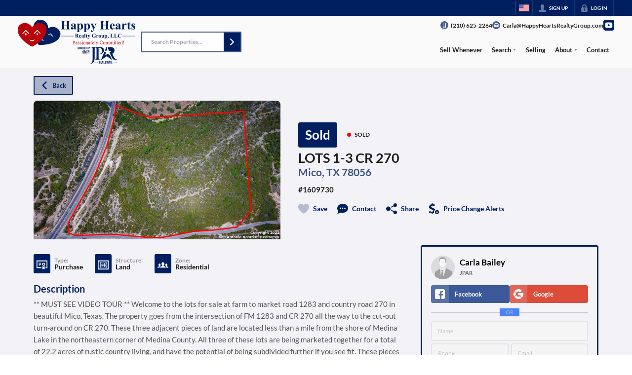

--- FILE ---
content_type: application/javascript
request_url: https://closehackstatic.com/_next/static/chunks/39630-7b064ddd61c1c12b.js
body_size: 31747
content:
"use strict";(self.webpackChunk_N_E=self.webpackChunk_N_E||[]).push([[39630],{113:(e,t,n)=>{n.d(t,{A:()=>r});let r=function(e,t){for(var n=-1,r=t.length,i=e.length;++n<r;)e[i+n]=t[n];return e}},1150:(e,t,n)=>{Object.defineProperty(t,"__esModule",{value:!0});var r=n(82732),i=n(45849);Object.defineProperty(t,"__esModule",{value:!0}),Object.defineProperty(t,"default",{enumerable:!0,get:function(){return s}});var o=n(95155),a=n(12115),u=n(24437);function l(e){return{default:e&&"default"in e?e.default:e}}n(36552);var c={loader:function(){return Promise.resolve(l(function(){return null}))},loading:null,ssr:!0},s=function(e){var t=r._({},c,e),n=(0,a.lazy)(function(){return t.loader().then(l)}),s=t.loading;function d(e){var l=s?(0,o.jsx)(s,{isLoading:!0,pastDelay:!0,error:null}):null,c=!t.ssr||!!t.loading,d=c?a.Suspense:a.Fragment,f=t.ssr?(0,o.jsxs)(o.Fragment,{children:[null,(0,o.jsx)(n,r._({},e))]}):(0,o.jsx)(u.BailoutToCSR,{reason:"next/dynamic",children:(0,o.jsx)(n,r._({},e))});return(0,o.jsx)(d,i._(r._({},c?{fallback:l}:{}),{children:f}))}return d.displayName="LoadableComponent",d}},4573:(e,t,n)=>{n.d(t,{A:()=>r});let r=n(62308).A.Uint8Array},5358:(e,t,n)=>{n.d(t,{A:()=>o});var r=n(113),i=n(64536);let o=function(e,t,n){var o=t(e);return(0,i.A)(e)?o:(0,r.A)(o,n(e))}},8567:(e,t,n)=>{Object.defineProperty(t,"__esModule",{value:!0}),Object.defineProperty(t,"workAsyncStorage",{enumerable:!0,get:function(){return r.workAsyncStorageInstance}});let r=n(17828)},10454:(e,t,n)=>{n.d(t,{A:()=>r});let r=function(e,t){return function(n){return e(t(n))}}},11331:(e,t,n)=>{n.d(t,{A:()=>i});var r=n(80971);let i=function(e){return null!=e&&(void 0===e?"undefined":(0,r._)(e))=="object"}},11929:(e,t,n)=>{let r;n.d(t,{A:()=>u});let i={randomUUID:"undefined"!=typeof crypto&&crypto.randomUUID&&crypto.randomUUID.bind(crypto)},o=new Uint8Array(16),a=[];for(let e=0;e<256;++e)a.push((e+256).toString(16).slice(1));let u=function(e,t,n){if(i.randomUUID&&!t&&!e)return i.randomUUID();let u=(e=e||{}).random||(e.rng||function(){if(!r&&!(r="undefined"!=typeof crypto&&crypto.getRandomValues&&crypto.getRandomValues.bind(crypto)))throw Error("crypto.getRandomValues() not supported. See https://github.com/uuidjs/uuid#getrandomvalues-not-supported");return r(o)})();if(u[6]=15&u[6]|64,u[8]=63&u[8]|128,t){n=n||0;for(let e=0;e<16;++e)t[n+e]=u[e];return t}return function(e,t=0){return a[e[t+0]]+a[e[t+1]]+a[e[t+2]]+a[e[t+3]]+"-"+a[e[t+4]]+a[e[t+5]]+"-"+a[e[t+6]]+a[e[t+7]]+"-"+a[e[t+8]]+a[e[t+9]]+"-"+a[e[t+10]]+a[e[t+11]]+a[e[t+12]]+a[e[t+13]]+a[e[t+14]]+a[e[t+15]]}(u)}},14875:(e,t,n)=>{n.d(t,{A:()=>c});var r=n(35582),i=n(11331);let o=function(e){return(0,i.A)(e)&&"[object Arguments]"==(0,r.A)(e)};var a=Object.prototype,u=a.hasOwnProperty,l=a.propertyIsEnumerable;let c=o(function(){return arguments}())?o:function(e){return(0,i.A)(e)&&u.call(e,"callee")&&!l.call(e,"callee")}},15041:(e,t,n)=>{n.d(t,{A:()=>i});var r=n(46778);let i=function(e,t,n){"__proto__"==t&&r.A?(0,r.A)(e,t,{configurable:!0,enumerable:!0,value:n,writable:!0}):e[t]=n}},17787:(e,t,n)=>{n.d(t,{Mp:()=>eF,vL:()=>a,uN:()=>eo,AN:()=>es,fp:()=>k,y$:()=>P,Sj:()=>N,Vy:()=>D,sl:()=>B,fF:()=>eB,PM:()=>ez,zM:()=>eV,MS:()=>E,FR:()=>x});var r,i,o,a,u,l,c,s,d,f,p=n(12115),h=n(47650),v=n(27587);let g={display:"none"};function b(e){let{id:t,value:n}=e;return p.createElement("div",{id:t,style:g},n)}function y(e){let{id:t,announcement:n,ariaLiveType:r="assertive"}=e;return p.createElement("div",{id:t,style:{position:"fixed",top:0,left:0,width:1,height:1,margin:-1,border:0,padding:0,overflow:"hidden",clip:"rect(0 0 0 0)",clipPath:"inset(100%)",whiteSpace:"nowrap"},role:"status","aria-live":r,"aria-atomic":!0},n)}let m=(0,p.createContext)(null),w={draggable:"\n    To pick up a draggable item, press the space bar.\n    While dragging, use the arrow keys to move the item.\n    Press space again to drop the item in its new position, or press escape to cancel.\n  "},A={onDragStart(e){let{active:t}=e;return"Picked up draggable item "+t.id+"."},onDragOver(e){let{active:t,over:n}=e;return n?"Draggable item "+t.id+" was moved over droppable area "+n.id+".":"Draggable item "+t.id+" is no longer over a droppable area."},onDragEnd(e){let{active:t,over:n}=e;return n?"Draggable item "+t.id+" was dropped over droppable area "+n.id:"Draggable item "+t.id+" was dropped."},onDragCancel(e){let{active:t}=e;return"Dragging was cancelled. Draggable item "+t.id+" was dropped."}};function _(e){let{announcements:t=A,container:n,hiddenTextDescribedById:r,screenReaderInstructions:i=w}=e,{announce:o,announcement:a}=function(){let[e,t]=(0,p.useState)("");return{announce:(0,p.useCallback)(e=>{null!=e&&t(e)},[]),announcement:e}}(),u=(0,v.YG)("DndLiveRegion"),[l,c]=(0,p.useState)(!1);(0,p.useEffect)(()=>{c(!0)},[]);var s=(0,p.useMemo)(()=>({onDragStart(e){let{active:n}=e;o(t.onDragStart({active:n}))},onDragMove(e){let{active:n,over:r}=e;t.onDragMove&&o(t.onDragMove({active:n,over:r}))},onDragOver(e){let{active:n,over:r}=e;o(t.onDragOver({active:n,over:r}))},onDragEnd(e){let{active:n,over:r}=e;o(t.onDragEnd({active:n,over:r}))},onDragCancel(e){let{active:n,over:r}=e;o(t.onDragCancel({active:n,over:r}))}}),[o,t]);let d=(0,p.useContext)(m);if((0,p.useEffect)(()=>{if(!d)throw Error("useDndMonitor must be used within a children of <DndContext>");return d(s)},[s,d]),!l)return null;let f=p.createElement(p.Fragment,null,p.createElement(b,{id:r,value:i.draggable}),p.createElement(y,{id:u,announcement:a}));return n?(0,h.createPortal)(f,n):f}function S(){}function E(e,t){return(0,p.useMemo)(()=>({sensor:e,options:null!=t?t:{}}),[e,t])}function x(){for(var e=arguments.length,t=Array(e),n=0;n<e;n++)t[n]=arguments[n];return(0,p.useMemo)(()=>[...t].filter(e=>null!=e),[...t])}!function(e){e.DragStart="dragStart",e.DragMove="dragMove",e.DragEnd="dragEnd",e.DragCancel="dragCancel",e.DragOver="dragOver",e.RegisterDroppable="registerDroppable",e.SetDroppableDisabled="setDroppableDisabled",e.UnregisterDroppable="unregisterDroppable"}(r||(r={}));let j=Object.freeze({x:0,y:0});function O(e,t){return Math.sqrt(Math.pow(e.x-t.x,2)+Math.pow(e.y-t.y,2))}function C(e,t){let{data:{value:n}}=e,{data:{value:r}}=t;return n-r}function T(e,t){let{data:{value:n}}=e,{data:{value:r}}=t;return r-n}function R(e){let{left:t,top:n,height:r,width:i}=e;return[{x:t,y:n},{x:t+i,y:n},{x:t,y:n+r},{x:t+i,y:n+r}]}function D(e,t){if(!e||0===e.length)return null;let[n]=e;return t?n[t]:n}function M(e,t,n){return void 0===t&&(t=e.left),void 0===n&&(n=e.top),{x:t+.5*e.width,y:n+.5*e.height}}let k=e=>{let{collisionRect:t,droppableRects:n,droppableContainers:r}=e,i=M(t,t.left,t.top),o=[];for(let e of r){let{id:t}=e,r=n.get(t);if(r){let n=O(M(r),i);o.push({id:t,data:{droppableContainer:e,value:n}})}}return o.sort(C)},P=e=>{let{collisionRect:t,droppableRects:n,droppableContainers:r}=e,i=R(t),o=[];for(let e of r){let{id:t}=e,r=n.get(t);if(r){let n=R(r),a=Number((i.reduce((e,t,r)=>e+O(n[r],t),0)/4).toFixed(4));o.push({id:t,data:{droppableContainer:e,value:a}})}}return o.sort(C)},I=e=>{let{collisionRect:t,droppableRects:n,droppableContainers:r}=e,i=[];for(let e of r){let{id:r}=e,o=n.get(r);if(o){let n=function(e,t){let n=Math.max(t.top,e.top),r=Math.max(t.left,e.left),i=Math.min(t.left+t.width,e.left+e.width),o=Math.min(t.top+t.height,e.top+e.height);if(r<i&&n<o){let a=t.width*t.height,u=e.width*e.height,l=(i-r)*(o-n);return Number((l/(a+u-l)).toFixed(4))}return 0}(o,t);n>0&&i.push({id:r,data:{droppableContainer:e,value:n}})}}return i.sort(T)};function L(e,t){return e&&t?{x:e.left-t.left,y:e.top-t.top}:j}let F=function(e){return function(t){for(var n=arguments.length,r=Array(n>1?n-1:0),i=1;i<n;i++)r[i-1]=arguments[i];return r.reduce((t,n)=>({...t,top:t.top+e*n.y,bottom:t.bottom+e*n.y,left:t.left+e*n.x,right:t.right+e*n.x}),{...t})}}(1),U={ignoreTransform:!1};function N(e,t){void 0===t&&(t=U);let n=e.getBoundingClientRect();if(t.ignoreTransform){let{transform:t,transformOrigin:r}=(0,v.zk)(e).getComputedStyle(e);t&&(n=function(e,t,n){let r=function(e){if(e.startsWith("matrix3d(")){let t=e.slice(9,-1).split(/, /);return{x:+t[12],y:+t[13],scaleX:+t[0],scaleY:+t[5]}}if(e.startsWith("matrix(")){let t=e.slice(7,-1).split(/, /);return{x:+t[4],y:+t[5],scaleX:+t[0],scaleY:+t[3]}}return null}(t);if(!r)return e;let{scaleX:i,scaleY:o,x:a,y:u}=r,l=e.left-a-(1-i)*parseFloat(n),c=e.top-u-(1-o)*parseFloat(n.slice(n.indexOf(" ")+1)),s=i?e.width/i:e.width,d=o?e.height/o:e.height;return{width:s,height:d,top:c,right:l+s,bottom:c+d,left:l}}(n,t,r))}let{top:r,left:i,width:o,height:a,bottom:u,right:l}=n;return{top:r,left:i,width:o,height:a,bottom:u,right:l}}function z(e){return N(e,{ignoreTransform:!0})}function B(e,t){let n=[];return e?function r(i){var o;if(null!=t&&n.length>=t||!i)return n;if((0,v.wz)(i)&&null!=i.scrollingElement&&!n.includes(i.scrollingElement))return n.push(i.scrollingElement),n;if(!(0,v.sb)(i)||(0,v.xZ)(i)||n.includes(i))return n;let a=(0,v.zk)(e).getComputedStyle(i);return(i!==e&&function(e,t){void 0===t&&(t=(0,v.zk)(e).getComputedStyle(e));let n=/(auto|scroll|overlay)/;return["overflow","overflowX","overflowY"].some(e=>{let r=t[e];return"string"==typeof r&&n.test(r)})}(i,a)&&n.push(i),void 0===(o=a)&&(o=(0,v.zk)(i).getComputedStyle(i)),"fixed"===o.position)?n:r(i.parentNode)}(e):n}function W(e){let[t]=B(e,1);return null!=t?t:null}function V(e){return v.Sw&&e?(0,v.l6)(e)?e:(0,v.Ll)(e)?(0,v.wz)(e)||e===(0,v.TW)(e).scrollingElement?window:(0,v.sb)(e)?e:null:null:null}function H(e){return(0,v.l6)(e)?e.scrollX:e.scrollLeft}function K(e){return(0,v.l6)(e)?e.scrollY:e.scrollTop}function G(e){return{x:H(e),y:K(e)}}function Y(e){return!!v.Sw&&!!e&&e===document.scrollingElement}function $(e){let t={x:0,y:0},n=Y(e)?{height:window.innerHeight,width:window.innerWidth}:{height:e.clientHeight,width:e.clientWidth},r={x:e.scrollWidth-n.width,y:e.scrollHeight-n.height},i=e.scrollTop<=t.y,o=e.scrollLeft<=t.x;return{isTop:i,isLeft:o,isBottom:e.scrollTop>=r.y,isRight:e.scrollLeft>=r.x,maxScroll:r,minScroll:t}}!function(e){e[e.Forward=1]="Forward",e[e.Backward=-1]="Backward"}(i||(i={}));let J={x:.2,y:.2};function X(e){return e.reduce((e,t)=>(0,v.WQ)(e,G(t)),j)}let q=[["x",["left","right"],function(e){return e.reduce((e,t)=>e+H(t),0)}],["y",["top","bottom"],function(e){return e.reduce((e,t)=>e+K(t),0)}]];class Q{constructor(e,t){this.rect=void 0,this.width=void 0,this.height=void 0,this.top=void 0,this.bottom=void 0,this.right=void 0,this.left=void 0;let n=B(t),r=X(n);for(let[t,i,o]of(this.rect={...e},this.width=e.width,this.height=e.height,q))for(let e of i)Object.defineProperty(this,e,{get:()=>{let i=o(n),a=r[t]-i;return this.rect[e]+a},enumerable:!0});Object.defineProperty(this,"rect",{enumerable:!1})}}class Z{constructor(e){this.target=void 0,this.listeners=[],this.removeAll=()=>{this.listeners.forEach(e=>{var t;return null==(t=this.target)?void 0:t.removeEventListener(...e)})},this.target=e}add(e,t,n){var r;null==(r=this.target)||r.addEventListener(e,t,n),this.listeners.push([e,t,n])}}function ee(e,t){let n=Math.abs(e.x),r=Math.abs(e.y);return"number"==typeof t?Math.sqrt(n**2+r**2)>t:"x"in t&&"y"in t?n>t.x&&r>t.y:"x"in t?n>t.x:"y"in t&&r>t.y}function et(e){e.preventDefault()}function en(e){e.stopPropagation()}!function(e){e.Click="click",e.DragStart="dragstart",e.Keydown="keydown",e.ContextMenu="contextmenu",e.Resize="resize",e.SelectionChange="selectionchange",e.VisibilityChange="visibilitychange"}(o||(o={})),function(e){e.Space="Space",e.Down="ArrowDown",e.Right="ArrowRight",e.Left="ArrowLeft",e.Up="ArrowUp",e.Esc="Escape",e.Enter="Enter",e.Tab="Tab"}(a||(a={}));let er={start:[a.Space,a.Enter],cancel:[a.Esc],end:[a.Space,a.Enter,a.Tab]},ei=(e,t)=>{let{currentCoordinates:n}=t;switch(e.code){case a.Right:return{...n,x:n.x+25};case a.Left:return{...n,x:n.x-25};case a.Down:return{...n,y:n.y+25};case a.Up:return{...n,y:n.y-25}}};class eo{constructor(e){this.props=void 0,this.autoScrollEnabled=!1,this.referenceCoordinates=void 0,this.listeners=void 0,this.windowListeners=void 0,this.props=e;let{event:{target:t}}=e;this.props=e,this.listeners=new Z((0,v.TW)(t)),this.windowListeners=new Z((0,v.zk)(t)),this.handleKeyDown=this.handleKeyDown.bind(this),this.handleCancel=this.handleCancel.bind(this),this.attach()}attach(){this.handleStart(),this.windowListeners.add(o.Resize,this.handleCancel),this.windowListeners.add(o.VisibilityChange,this.handleCancel),setTimeout(()=>this.listeners.add(o.Keydown,this.handleKeyDown))}handleStart(){let{activeNode:e,onStart:t}=this.props,n=e.node.current;n&&function(e,t){if(void 0===t&&(t=N),!e)return;let{top:n,left:r,bottom:i,right:o}=t(e);W(e)&&(i<=0||o<=0||n>=window.innerHeight||r>=window.innerWidth)&&e.scrollIntoView({block:"center",inline:"center"})}(n),t(j)}handleKeyDown(e){if((0,v.kx)(e)){let{active:t,context:n,options:r}=this.props,{keyboardCodes:i=er,coordinateGetter:o=ei,scrollBehavior:u="smooth"}=r,{code:l}=e;if(i.end.includes(l))return void this.handleEnd(e);if(i.cancel.includes(l))return void this.handleCancel(e);let{collisionRect:c}=n.current,s=c?{x:c.left,y:c.top}:j;this.referenceCoordinates||(this.referenceCoordinates=s);let d=o(e,{active:t,context:n.current,currentCoordinates:s});if(d){let t=(0,v.Re)(d,s),r={x:0,y:0},{scrollableAncestors:i}=n.current;for(let n of i){let i=e.code,{isTop:o,isRight:l,isLeft:c,isBottom:s,maxScroll:f,minScroll:p}=$(n),h=function(e){if(e===document.scrollingElement){let{innerWidth:e,innerHeight:t}=window;return{top:0,left:0,right:e,bottom:t,width:e,height:t}}let{top:t,left:n,right:r,bottom:i}=e.getBoundingClientRect();return{top:t,left:n,right:r,bottom:i,width:e.clientWidth,height:e.clientHeight}}(n),v={x:Math.min(i===a.Right?h.right-h.width/2:h.right,Math.max(i===a.Right?h.left:h.left+h.width/2,d.x)),y:Math.min(i===a.Down?h.bottom-h.height/2:h.bottom,Math.max(i===a.Down?h.top:h.top+h.height/2,d.y))},g=i===a.Right&&!l||i===a.Left&&!c,b=i===a.Down&&!s||i===a.Up&&!o;if(g&&v.x!==d.x){let e=n.scrollLeft+t.x,o=i===a.Right&&e<=f.x||i===a.Left&&e>=p.x;if(o&&!t.y)return void n.scrollTo({left:e,behavior:u});o?r.x=n.scrollLeft-e:r.x=i===a.Right?n.scrollLeft-f.x:n.scrollLeft-p.x,r.x&&n.scrollBy({left:-r.x,behavior:u});break}if(b&&v.y!==d.y){let e=n.scrollTop+t.y,o=i===a.Down&&e<=f.y||i===a.Up&&e>=p.y;if(o&&!t.x)return void n.scrollTo({top:e,behavior:u});o?r.y=n.scrollTop-e:r.y=i===a.Down?n.scrollTop-f.y:n.scrollTop-p.y,r.y&&n.scrollBy({top:-r.y,behavior:u});break}}this.handleMove(e,(0,v.WQ)((0,v.Re)(d,this.referenceCoordinates),r))}}}handleMove(e,t){let{onMove:n}=this.props;e.preventDefault(),n(t)}handleEnd(e){let{onEnd:t}=this.props;e.preventDefault(),this.detach(),t()}handleCancel(e){let{onCancel:t}=this.props;e.preventDefault(),this.detach(),t()}detach(){this.listeners.removeAll(),this.windowListeners.removeAll()}}function ea(e){return!!(e&&"distance"in e)}function eu(e){return!!(e&&"delay"in e)}eo.activators=[{eventName:"onKeyDown",handler:(e,t,n)=>{let{keyboardCodes:r=er,onActivation:i}=t,{active:o}=n,{code:a}=e.nativeEvent;if(r.start.includes(a)){let t=o.activatorNode.current;return(!t||e.target===t)&&(e.preventDefault(),null==i||i({event:e.nativeEvent}),!0)}return!1}}];class el{constructor(e,t,n){var r;void 0===n&&(n=function(e){let{EventTarget:t}=(0,v.zk)(e);return e instanceof t?e:(0,v.TW)(e)}(e.event.target)),this.props=void 0,this.events=void 0,this.autoScrollEnabled=!0,this.document=void 0,this.activated=!1,this.initialCoordinates=void 0,this.timeoutId=null,this.listeners=void 0,this.documentListeners=void 0,this.windowListeners=void 0,this.props=e,this.events=t;let{event:i}=e,{target:o}=i;this.props=e,this.events=t,this.document=(0,v.TW)(o),this.documentListeners=new Z(this.document),this.listeners=new Z(n),this.windowListeners=new Z((0,v.zk)(o)),this.initialCoordinates=null!=(r=(0,v.e_)(i))?r:j,this.handleStart=this.handleStart.bind(this),this.handleMove=this.handleMove.bind(this),this.handleEnd=this.handleEnd.bind(this),this.handleCancel=this.handleCancel.bind(this),this.handleKeydown=this.handleKeydown.bind(this),this.removeTextSelection=this.removeTextSelection.bind(this),this.attach()}attach(){let{events:e,props:{options:{activationConstraint:t,bypassActivationConstraint:n}}}=this;if(this.listeners.add(e.move.name,this.handleMove,{passive:!1}),this.listeners.add(e.end.name,this.handleEnd),e.cancel&&this.listeners.add(e.cancel.name,this.handleCancel),this.windowListeners.add(o.Resize,this.handleCancel),this.windowListeners.add(o.DragStart,et),this.windowListeners.add(o.VisibilityChange,this.handleCancel),this.windowListeners.add(o.ContextMenu,et),this.documentListeners.add(o.Keydown,this.handleKeydown),t){if(null!=n&&n({event:this.props.event,activeNode:this.props.activeNode,options:this.props.options}))return this.handleStart();if(eu(t)){this.timeoutId=setTimeout(this.handleStart,t.delay),this.handlePending(t);return}if(ea(t))return void this.handlePending(t)}this.handleStart()}detach(){this.listeners.removeAll(),this.windowListeners.removeAll(),setTimeout(this.documentListeners.removeAll,50),null!==this.timeoutId&&(clearTimeout(this.timeoutId),this.timeoutId=null)}handlePending(e,t){let{active:n,onPending:r}=this.props;r(n,e,this.initialCoordinates,t)}handleStart(){let{initialCoordinates:e}=this,{onStart:t}=this.props;e&&(this.activated=!0,this.documentListeners.add(o.Click,en,{capture:!0}),this.removeTextSelection(),this.documentListeners.add(o.SelectionChange,this.removeTextSelection),t(e))}handleMove(e){var t;let{activated:n,initialCoordinates:r,props:i}=this,{onMove:o,options:{activationConstraint:a}}=i;if(!r)return;let u=null!=(t=(0,v.e_)(e))?t:j,l=(0,v.Re)(r,u);if(!n&&a){if(ea(a)){if(null!=a.tolerance&&ee(l,a.tolerance))return this.handleCancel();if(ee(l,a.distance))return this.handleStart()}return eu(a)&&ee(l,a.tolerance)?this.handleCancel():void this.handlePending(a,l)}e.cancelable&&e.preventDefault(),o(u)}handleEnd(){let{onAbort:e,onEnd:t}=this.props;this.detach(),this.activated||e(this.props.active),t()}handleCancel(){let{onAbort:e,onCancel:t}=this.props;this.detach(),this.activated||e(this.props.active),t()}handleKeydown(e){e.code===a.Esc&&this.handleCancel()}removeTextSelection(){var e;null==(e=this.document.getSelection())||e.removeAllRanges()}}let ec={cancel:{name:"pointercancel"},move:{name:"pointermove"},end:{name:"pointerup"}};class es extends el{constructor(e){let{event:t}=e;super(e,ec,(0,v.TW)(t.target))}}es.activators=[{eventName:"onPointerDown",handler:(e,t)=>{let{nativeEvent:n}=e,{onActivation:r}=t;return!!n.isPrimary&&0===n.button&&(null==r||r({event:n}),!0)}}];let ed={move:{name:"mousemove"},end:{name:"mouseup"}};!function(e){e[e.RightClick=2]="RightClick"}(u||(u={}));class ef extends el{constructor(e){super(e,ed,(0,v.TW)(e.event.target))}}ef.activators=[{eventName:"onMouseDown",handler:(e,t)=>{let{nativeEvent:n}=e,{onActivation:r}=t;return n.button!==u.RightClick&&(null==r||r({event:n}),!0)}}];let ep={cancel:{name:"touchcancel"},move:{name:"touchmove"},end:{name:"touchend"}};class eh extends el{constructor(e){super(e,ep)}static setup(){return window.addEventListener(ep.move.name,e,{capture:!1,passive:!1}),function(){window.removeEventListener(ep.move.name,e)};function e(){}}}eh.activators=[{eventName:"onTouchStart",handler:(e,t)=>{let{nativeEvent:n}=e,{onActivation:r}=t,{touches:i}=n;return!(i.length>1)&&(null==r||r({event:n}),!0)}}],function(e){e[e.Pointer=0]="Pointer",e[e.DraggableRect=1]="DraggableRect"}(l||(l={})),function(e){e[e.TreeOrder=0]="TreeOrder",e[e.ReversedTreeOrder=1]="ReversedTreeOrder"}(c||(c={}));let ev={x:{[i.Backward]:!1,[i.Forward]:!1},y:{[i.Backward]:!1,[i.Forward]:!1}};!function(e){e[e.Always=0]="Always",e[e.BeforeDragging=1]="BeforeDragging",e[e.WhileDragging=2]="WhileDragging"}(s||(s={})),(d||(d={})).Optimized="optimized";let eg=new Map;function eb(e,t){return(0,v.KG)(n=>e?n||("function"==typeof t?t(e):e):null,[t,e])}function ey(e){let{callback:t,disabled:n}=e,r=(0,v._q)(t),i=(0,p.useMemo)(()=>{if(n||"undefined"==typeof window||void 0===window.ResizeObserver)return;let{ResizeObserver:e}=window;return new e(r)},[n]);return(0,p.useEffect)(()=>()=>null==i?void 0:i.disconnect(),[i]),i}function em(e){return new Q(N(e),e)}function ew(e,t,n){void 0===t&&(t=em);let[r,i]=(0,p.useState)(null);function o(){i(r=>{if(!e)return null;if(!1===e.isConnected){var i;return null!=(i=null!=r?r:n)?i:null}let o=t(e);return JSON.stringify(r)===JSON.stringify(o)?r:o})}let a=function(e){let{callback:t,disabled:n}=e,r=(0,v._q)(t),i=(0,p.useMemo)(()=>{if(n||"undefined"==typeof window||void 0===window.MutationObserver)return;let{MutationObserver:e}=window;return new e(r)},[r,n]);return(0,p.useEffect)(()=>()=>null==i?void 0:i.disconnect(),[i]),i}({callback(t){if(e)for(let n of t){let{type:t,target:r}=n;if("childList"===t&&r instanceof HTMLElement&&r.contains(e)){o();break}}}}),u=ey({callback:o});return(0,v.Es)(()=>{o(),e?(null==u||u.observe(e),null==a||a.observe(document.body,{childList:!0,subtree:!0})):(null==u||u.disconnect(),null==a||a.disconnect())},[e]),r}let eA=[];function e_(e,t){void 0===t&&(t=[]);let n=(0,p.useRef)(null);return(0,p.useEffect)(()=>{n.current=null},t),(0,p.useEffect)(()=>{let t=e!==j;t&&!n.current&&(n.current=e),!t&&n.current&&(n.current=null)},[e]),n.current?(0,v.Re)(e,n.current):j}function eS(e){return(0,p.useMemo)(()=>e?function(e){let t=e.innerWidth,n=e.innerHeight;return{top:0,left:0,right:t,bottom:n,width:t,height:n}}(e):null,[e])}let eE=[],ex=[{sensor:es,options:{}},{sensor:eo,options:{}}],ej={current:{}},eO={draggable:{measure:z},droppable:{measure:z,strategy:s.WhileDragging,frequency:d.Optimized},dragOverlay:{measure:N}};class eC extends Map{get(e){var t;return null!=e&&null!=(t=super.get(e))?t:void 0}toArray(){return Array.from(this.values())}getEnabled(){return this.toArray().filter(e=>{let{disabled:t}=e;return!t})}getNodeFor(e){var t,n;return null!=(t=null==(n=this.get(e))?void 0:n.node.current)?t:void 0}}let eT={activatorEvent:null,active:null,activeNode:null,activeNodeRect:null,collisions:null,containerNodeRect:null,draggableNodes:new Map,droppableRects:new Map,droppableContainers:new eC,over:null,dragOverlay:{nodeRef:{current:null},rect:null,setRef:S},scrollableAncestors:[],scrollableAncestorRects:[],measuringConfiguration:eO,measureDroppableContainers:S,windowRect:null,measuringScheduled:!1},eR={activatorEvent:null,activators:[],active:null,activeNodeRect:null,ariaDescribedById:{draggable:""},dispatch:S,draggableNodes:new Map,over:null,measureDroppableContainers:S},eD=(0,p.createContext)(eR),eM=(0,p.createContext)(eT);function ek(){return{draggable:{active:null,initialCoordinates:{x:0,y:0},nodes:new Map,translate:{x:0,y:0}},droppable:{containers:new eC}}}function eP(e,t){switch(t.type){case r.DragStart:return{...e,draggable:{...e.draggable,initialCoordinates:t.initialCoordinates,active:t.active}};case r.DragMove:if(null==e.draggable.active)return e;return{...e,draggable:{...e.draggable,translate:{x:t.coordinates.x-e.draggable.initialCoordinates.x,y:t.coordinates.y-e.draggable.initialCoordinates.y}}};case r.DragEnd:case r.DragCancel:return{...e,draggable:{...e.draggable,active:null,initialCoordinates:{x:0,y:0},translate:{x:0,y:0}}};case r.RegisterDroppable:{let{element:n}=t,{id:r}=n,i=new eC(e.droppable.containers);return i.set(r,n),{...e,droppable:{...e.droppable,containers:i}}}case r.SetDroppableDisabled:{let{id:n,key:r,disabled:i}=t,o=e.droppable.containers.get(n);if(!o||r!==o.key)return e;let a=new eC(e.droppable.containers);return a.set(n,{...o,disabled:i}),{...e,droppable:{...e.droppable,containers:a}}}case r.UnregisterDroppable:{let{id:n,key:r}=t,i=e.droppable.containers.get(n);if(!i||r!==i.key)return e;let o=new eC(e.droppable.containers);return o.delete(n),{...e,droppable:{...e.droppable,containers:o}}}default:return e}}function eI(e){let{disabled:t}=e,{active:n,activatorEvent:r,draggableNodes:i}=(0,p.useContext)(eD),o=(0,v.ZC)(r),a=(0,v.ZC)(null==n?void 0:n.id);return(0,p.useEffect)(()=>{if(!t&&!r&&o&&null!=a){if(!(0,v.kx)(o)||document.activeElement===o.target)return;let e=i.get(a);if(!e)return;let{activatorNode:t,node:n}=e;(t.current||n.current)&&requestAnimationFrame(()=>{for(let e of[t.current,n.current]){if(!e)continue;let t=(0,v.ag)(e);if(t){t.focus();break}}})}},[r,t,i,a,o]),null}let eL=(0,p.createContext)({...j,scaleX:1,scaleY:1});!function(e){e[e.Uninitialized=0]="Uninitialized",e[e.Initializing=1]="Initializing",e[e.Initialized=2]="Initialized"}(f||(f={}));let eF=(0,p.memo)(function(e){var t,n,o,a,u,d;let{id:g,accessibility:b,autoScroll:y=!0,children:w,sensors:A=ex,collisionDetection:S=I,measuring:E,modifiers:x,...O}=e,[C,T]=(0,p.useReducer)(eP,void 0,ek),[R,M]=function(){let[e]=(0,p.useState)(()=>new Set),t=(0,p.useCallback)(t=>(e.add(t),()=>e.delete(t)),[e]);return[(0,p.useCallback)(t=>{let{type:n,event:r}=t;e.forEach(e=>{var t;return null==(t=e[n])?void 0:t.call(e,r)})},[e]),t]}(),[k,P]=(0,p.useState)(f.Uninitialized),U=k===f.Initialized,{draggable:{active:z,nodes:H,translate:K},droppable:{containers:q}}=C,Z=null!=z?H.get(z):null,ee=(0,p.useRef)({initial:null,translated:null}),et=(0,p.useMemo)(()=>{var e;return null!=z?{id:z,data:null!=(e=null==Z?void 0:Z.data)?e:ej,rect:ee}:null},[z,Z]),en=(0,p.useRef)(null),[er,ei]=(0,p.useState)(null),[eo,ea]=(0,p.useState)(null),eu=(0,v.YN)(O,Object.values(O)),el=(0,v.YG)("DndDescribedBy",g),ec=(0,p.useMemo)(()=>q.getEnabled(),[q]),es=(0,p.useMemo)(()=>({draggable:{...eO.draggable,...null==E?void 0:E.draggable},droppable:{...eO.droppable,...null==E?void 0:E.droppable},dragOverlay:{...eO.dragOverlay,...null==E?void 0:E.dragOverlay}}),[null==E?void 0:E.draggable,null==E?void 0:E.droppable,null==E?void 0:E.dragOverlay]),{droppableRects:ed,measureDroppableContainers:ef,measuringScheduled:ep}=function(e,t){let{dragging:n,dependencies:r,config:i}=t,[o,a]=(0,p.useState)(null),{frequency:u,measure:l,strategy:c}=i,d=(0,p.useRef)(e),f=function(){switch(c){case s.Always:return!1;case s.BeforeDragging:return n;default:return!n}}(),h=(0,v.YN)(f),g=(0,p.useCallback)(function(e){void 0===e&&(e=[]),h.current||a(t=>null===t?e:t.concat(e.filter(e=>!t.includes(e))))},[h]),b=(0,p.useRef)(null),y=(0,v.KG)(t=>{if(f&&!n)return eg;if(!t||t===eg||d.current!==e||null!=o){let t=new Map;for(let n of e){if(!n)continue;if(o&&o.length>0&&!o.includes(n.id)&&n.rect.current){t.set(n.id,n.rect.current);continue}let e=n.node.current,r=e?new Q(l(e),e):null;n.rect.current=r,r&&t.set(n.id,r)}return t}return t},[e,o,n,f,l]);return(0,p.useEffect)(()=>{d.current=e},[e]),(0,p.useEffect)(()=>{f||g()},[n,f]),(0,p.useEffect)(()=>{o&&o.length>0&&a(null)},[JSON.stringify(o)]),(0,p.useEffect)(()=>{f||"number"!=typeof u||null!==b.current||(b.current=setTimeout(()=>{g(),b.current=null},u))},[u,f,g,...r]),{droppableRects:y,measureDroppableContainers:g,measuringScheduled:null!=o}}(ec,{dragging:U,dependencies:[K.x,K.y],config:es.droppable}),eh=function(e,t){let n=null!=t?e.get(t):void 0,r=n?n.node.current:null;return(0,v.KG)(e=>{var n;return null==t?null:null!=(n=null!=r?r:e)?n:null},[r,t])}(H,z),em=(0,p.useMemo)(()=>eo?(0,v.e_)(eo):null,[eo]),eC=function(){let e=(null==er?void 0:er.autoScrollEnabled)===!1,t="object"==typeof y?!1===y.enabled:!1===y,n=U&&!e&&!t;return"object"==typeof y?{...y,enabled:n}:{enabled:n}}(),eT=eb(eh,es.draggable.measure);!function(e){let{activeNode:t,measure:n,initialRect:r,config:i=!0}=e,o=(0,p.useRef)(!1),{x:a,y:u}="boolean"==typeof i?{x:i,y:i}:i;(0,v.Es)(()=>{if(!a&&!u||!t){o.current=!1;return}if(o.current||!r)return;let e=null==t?void 0:t.node.current;if(!e||!1===e.isConnected)return;let i=L(n(e),r);if(a||(i.x=0),u||(i.y=0),o.current=!0,Math.abs(i.x)>0||Math.abs(i.y)>0){let t=W(e);t&&t.scrollBy({top:i.y,left:i.x})}},[t,a,u,r,n])}({activeNode:null!=z?H.get(z):null,config:eC.layoutShiftCompensation,initialRect:eT,measure:es.draggable.measure});let eR=ew(eh,es.draggable.measure,eT),eF=ew(eh?eh.parentElement:null),eU=(0,p.useRef)({activatorEvent:null,active:null,activeNode:eh,collisionRect:null,collisions:null,droppableRects:ed,draggableNodes:H,draggingNode:null,draggingNodeRect:null,droppableContainers:q,over:null,scrollableAncestors:[],scrollAdjustedTranslate:null}),eN=q.getNodeFor(null==(t=eU.current.over)?void 0:t.id),ez=function(e){let{measure:t}=e,[n,r]=(0,p.useState)(null),i=ey({callback:(0,p.useCallback)(e=>{for(let{target:n}of e)if((0,v.sb)(n)){r(e=>{let r=t(n);return e?{...e,width:r.width,height:r.height}:r});break}},[t])}),o=(0,p.useCallback)(e=>{let n=function(e){if(!e)return null;if(e.children.length>1)return e;let t=e.children[0];return(0,v.sb)(t)?t:e}(e);null==i||i.disconnect(),n&&(null==i||i.observe(n)),r(n?t(n):null)},[t,i]),[a,u]=(0,v.lk)(o);return(0,p.useMemo)(()=>({nodeRef:a,rect:n,setRef:u}),[n,a,u])}({measure:es.dragOverlay.measure}),eB=null!=(n=ez.nodeRef.current)?n:eh,eW=U?null!=(o=ez.rect)?o:eR:null,eV=!!(ez.nodeRef.current&&ez.rect),eH=function(e){let t=eb(e);return L(e,t)}(eV?null:eR),eK=eS(eB?(0,v.zk)(eB):null),eG=function(e){let t=(0,p.useRef)(e),n=(0,v.KG)(n=>e?n&&n!==eA&&e&&t.current&&e.parentNode===t.current.parentNode?n:B(e):eA,[e]);return(0,p.useEffect)(()=>{t.current=e},[e]),n}(U?null!=eN?eN:eh:null),eY=function(e,t){void 0===t&&(t=N);let[n]=e,r=eS(n?(0,v.zk)(n):null),[i,o]=(0,p.useState)(eE);function a(){o(()=>e.length?e.map(e=>Y(e)?r:new Q(t(e),e)):eE)}let u=ey({callback:a});return(0,v.Es)(()=>{null==u||u.disconnect(),a(),e.forEach(e=>null==u?void 0:u.observe(e))},[e]),i}(eG),e$=function(e,t){let{transform:n,...r}=t;return null!=e&&e.length?e.reduce((e,t)=>t({transform:e,...r}),n):n}(x,{transform:{x:K.x-eH.x,y:K.y-eH.y,scaleX:1,scaleY:1},activatorEvent:eo,active:et,activeNodeRect:eR,containerNodeRect:eF,draggingNodeRect:eW,over:eU.current.over,overlayNodeRect:ez.rect,scrollableAncestors:eG,scrollableAncestorRects:eY,windowRect:eK}),eJ=em?(0,v.WQ)(em,K):null,eX=function(e){let[t,n]=(0,p.useState)(null),r=(0,p.useRef)(e),i=(0,p.useCallback)(e=>{let t=V(e.target);t&&n(e=>e?(e.set(t,G(t)),new Map(e)):null)},[]);return(0,p.useEffect)(()=>{let t=r.current;if(e!==t){o(t);let a=e.map(e=>{let t=V(e);return t?(t.addEventListener("scroll",i,{passive:!0}),[t,G(t)]):null}).filter(e=>null!=e);n(a.length?new Map(a):null),r.current=e}return()=>{o(e),o(t)};function o(e){e.forEach(e=>{let t=V(e);null==t||t.removeEventListener("scroll",i)})}},[i,e]),(0,p.useMemo)(()=>e.length?t?Array.from(t.values()).reduce((e,t)=>(0,v.WQ)(e,t),j):X(e):j,[e,t])}(eG),eq=e_(eX),eQ=e_(eX,[eR]),eZ=(0,v.WQ)(e$,eq),e0=eW?F(eW,e$):null,e1=et&&e0?S({active:et,collisionRect:e0,droppableRects:ed,droppableContainers:ec,pointerCoordinates:eJ}):null,e3=D(e1,"id"),[e5,e2]=(0,p.useState)(null),e8=(u=eV?e$:(0,v.WQ)(e$,eQ),d=null!=(a=null==e5?void 0:e5.rect)?a:null,{...u,scaleX:d&&eR?d.width/eR.width:1,scaleY:d&&eR?d.height/eR.height:1}),e7=(0,p.useRef)(null),e6=(0,p.useCallback)((e,t)=>{let{sensor:n,options:i}=t;if(null==en.current)return;let o=H.get(en.current);if(!o)return;let a=e.nativeEvent,u=new n({active:en.current,activeNode:o,event:a,options:i,context:eU,onAbort(e){if(!H.get(e))return;let{onDragAbort:t}=eu.current,n={id:e};null==t||t(n),R({type:"onDragAbort",event:n})},onPending(e,t,n,r){if(!H.get(e))return;let{onDragPending:i}=eu.current,o={id:e,constraint:t,initialCoordinates:n,offset:r};null==i||i(o),R({type:"onDragPending",event:o})},onStart(e){let t=en.current;if(null==t)return;let n=H.get(t);if(!n)return;let{onDragStart:i}=eu.current,o={activatorEvent:a,active:{id:t,data:n.data,rect:ee}};(0,h.unstable_batchedUpdates)(()=>{null==i||i(o),P(f.Initializing),T({type:r.DragStart,initialCoordinates:e,active:t}),R({type:"onDragStart",event:o}),ei(e7.current),ea(a)})},onMove(e){T({type:r.DragMove,coordinates:e})},onEnd:l(r.DragEnd),onCancel:l(r.DragCancel)});function l(e){return async function(){let{active:t,collisions:n,over:i,scrollAdjustedTranslate:o}=eU.current,u=null;if(t&&o){let{cancelDrop:l}=eu.current;u={activatorEvent:a,active:t,collisions:n,delta:o,over:i},e===r.DragEnd&&"function"==typeof l&&await Promise.resolve(l(u))&&(e=r.DragCancel)}en.current=null,(0,h.unstable_batchedUpdates)(()=>{T({type:e}),P(f.Uninitialized),e2(null),ei(null),ea(null),e7.current=null;let t=e===r.DragEnd?"onDragEnd":"onDragCancel";if(u){let e=eu.current[t];null==e||e(u),R({type:t,event:u})}})}}e7.current=u},[H]),e4=(0,p.useCallback)((e,t)=>(n,r)=>{let i=n.nativeEvent,o=H.get(r);null!==en.current||!o||i.dndKit||i.defaultPrevented||!0===e(n,t.options,{active:o})&&(i.dndKit={capturedBy:t.sensor},en.current=r,e6(n,t))},[H,e6]),e9=(0,p.useMemo)(()=>A.reduce((e,t)=>{let{sensor:n}=t;return[...e,...n.activators.map(e=>({eventName:e.eventName,handler:e4(e.handler,t)}))]},[]),[A,e4]);(0,p.useEffect)(()=>{if(!v.Sw)return;let e=A.map(e=>{let{sensor:t}=e;return null==t.setup?void 0:t.setup()});return()=>{for(let t of e)null==t||t()}},A.map(e=>{let{sensor:t}=e;return t})),(0,v.Es)(()=>{eR&&k===f.Initializing&&P(f.Initialized)},[eR,k]),(0,p.useEffect)(()=>{let{onDragMove:e}=eu.current,{active:t,activatorEvent:n,collisions:r,over:i}=eU.current;if(!t||!n)return;let o={active:t,activatorEvent:n,collisions:r,delta:{x:eZ.x,y:eZ.y},over:i};(0,h.unstable_batchedUpdates)(()=>{null==e||e(o),R({type:"onDragMove",event:o})})},[eZ.x,eZ.y]),(0,p.useEffect)(()=>{let{active:e,activatorEvent:t,collisions:n,droppableContainers:r,scrollAdjustedTranslate:i}=eU.current;if(!e||null==en.current||!t||!i)return;let{onDragOver:o}=eu.current,a=r.get(e3),u=a&&a.rect.current?{id:a.id,rect:a.rect.current,data:a.data,disabled:a.disabled}:null,l={active:e,activatorEvent:t,collisions:n,delta:{x:i.x,y:i.y},over:u};(0,h.unstable_batchedUpdates)(()=>{e2(u),null==o||o(l),R({type:"onDragOver",event:l})})},[e3]),(0,v.Es)(()=>{eU.current={activatorEvent:eo,active:et,activeNode:eh,collisionRect:e0,collisions:e1,droppableRects:ed,draggableNodes:H,draggingNode:eB,draggingNodeRect:eW,droppableContainers:q,over:e5,scrollableAncestors:eG,scrollAdjustedTranslate:eZ},ee.current={initial:eW,translated:e0}},[et,eh,e1,e0,H,eB,eW,ed,q,e5,eG,eZ]),function(e){let{acceleration:t,activator:n=l.Pointer,canScroll:r,draggingRect:o,enabled:a,interval:u=5,order:s=c.TreeOrder,pointerCoordinates:d,scrollableAncestors:f,scrollableAncestorRects:h,delta:g,threshold:b}=e,y=function(e){let{delta:t,disabled:n}=e,r=(0,v.ZC)(t);return(0,v.KG)(e=>{if(n||!r||!e)return ev;let o={x:Math.sign(t.x-r.x),y:Math.sign(t.y-r.y)};return{x:{[i.Backward]:e.x[i.Backward]||-1===o.x,[i.Forward]:e.x[i.Forward]||1===o.x},y:{[i.Backward]:e.y[i.Backward]||-1===o.y,[i.Forward]:e.y[i.Forward]||1===o.y}}},[n,t,r])}({delta:g,disabled:!a}),[m,w]=(0,v.$$)(),A=(0,p.useRef)({x:0,y:0}),_=(0,p.useRef)({x:0,y:0}),S=(0,p.useMemo)(()=>{switch(n){case l.Pointer:return d?{top:d.y,bottom:d.y,left:d.x,right:d.x}:null;case l.DraggableRect:return o}},[n,o,d]),E=(0,p.useRef)(null),x=(0,p.useCallback)(()=>{let e=E.current;if(!e)return;let t=A.current.x*_.current.x,n=A.current.y*_.current.y;e.scrollBy(t,n)},[]),j=(0,p.useMemo)(()=>s===c.TreeOrder?[...f].reverse():f,[s,f]);(0,p.useEffect)(()=>{if(!a||!f.length||!S)return void w();for(let e of j){if((null==r?void 0:r(e))===!1)continue;let n=h[f.indexOf(e)];if(!n)continue;let{direction:o,speed:a}=function(e,t,n,r,o){let{top:a,left:u,right:l,bottom:c}=n;void 0===r&&(r=10),void 0===o&&(o=J);let{isTop:s,isBottom:d,isLeft:f,isRight:p}=$(e),h={x:0,y:0},v={x:0,y:0},g={height:t.height*o.y,width:t.width*o.x};return!s&&a<=t.top+g.height?(h.y=i.Backward,v.y=r*Math.abs((t.top+g.height-a)/g.height)):!d&&c>=t.bottom-g.height&&(h.y=i.Forward,v.y=r*Math.abs((t.bottom-g.height-c)/g.height)),!p&&l>=t.right-g.width?(h.x=i.Forward,v.x=r*Math.abs((t.right-g.width-l)/g.width)):!f&&u<=t.left+g.width&&(h.x=i.Backward,v.x=r*Math.abs((t.left+g.width-u)/g.width)),{direction:h,speed:v}}(e,n,S,t,b);for(let e of["x","y"])y[e][o[e]]||(a[e]=0,o[e]=0);if(a.x>0||a.y>0){w(),E.current=e,m(x,u),A.current=a,_.current=o;return}}A.current={x:0,y:0},_.current={x:0,y:0},w()},[t,x,r,w,a,u,JSON.stringify(S),JSON.stringify(y),m,f,j,h,JSON.stringify(b)])}({...eC,delta:K,draggingRect:e0,pointerCoordinates:eJ,scrollableAncestors:eG,scrollableAncestorRects:eY});let te=(0,p.useMemo)(()=>({active:et,activeNode:eh,activeNodeRect:eR,activatorEvent:eo,collisions:e1,containerNodeRect:eF,dragOverlay:ez,draggableNodes:H,droppableContainers:q,droppableRects:ed,over:e5,measureDroppableContainers:ef,scrollableAncestors:eG,scrollableAncestorRects:eY,measuringConfiguration:es,measuringScheduled:ep,windowRect:eK}),[et,eh,eR,eo,e1,eF,ez,H,q,ed,e5,ef,eG,eY,es,ep,eK]),tt=(0,p.useMemo)(()=>({activatorEvent:eo,activators:e9,active:et,activeNodeRect:eR,ariaDescribedById:{draggable:el},dispatch:T,draggableNodes:H,over:e5,measureDroppableContainers:ef}),[eo,e9,et,eR,T,el,H,e5,ef]);return p.createElement(m.Provider,{value:M},p.createElement(eD.Provider,{value:tt},p.createElement(eM.Provider,{value:te},p.createElement(eL.Provider,{value:e8},w)),p.createElement(eI,{disabled:(null==b?void 0:b.restoreFocus)===!1})),p.createElement(_,{...b,hiddenTextDescribedById:el}))}),eU=(0,p.createContext)(null),eN="button";function ez(e){let{id:t,data:n,disabled:r=!1,attributes:i}=e,o=(0,v.YG)("Draggable"),{activators:a,activatorEvent:u,active:l,activeNodeRect:c,ariaDescribedById:s,draggableNodes:d,over:f}=(0,p.useContext)(eD),{role:h=eN,roleDescription:g="draggable",tabIndex:b=0}=null!=i?i:{},y=(null==l?void 0:l.id)===t,m=(0,p.useContext)(y?eL:eU),[w,A]=(0,v.lk)(),[_,S]=(0,v.lk)(),E=(0,p.useMemo)(()=>a.reduce((e,n)=>{let{eventName:r,handler:i}=n;return e[r]=e=>{i(e,t)},e},{}),[a,t]),x=(0,v.YN)(n);return(0,v.Es)(()=>(d.set(t,{id:t,key:o,node:w,activatorNode:_,data:x}),()=>{let e=d.get(t);e&&e.key===o&&d.delete(t)}),[d,t]),{active:l,activatorEvent:u,activeNodeRect:c,attributes:(0,p.useMemo)(()=>({role:h,tabIndex:b,"aria-disabled":r,"aria-pressed":!!y&&h===eN||void 0,"aria-roledescription":g,"aria-describedby":s.draggable}),[r,h,b,y,g,s.draggable]),isDragging:y,listeners:r?void 0:E,node:w,over:f,setNodeRef:A,setActivatorNodeRef:S,transform:m}}function eB(){return(0,p.useContext)(eM)}let eW={timeout:25};function eV(e){let{data:t,disabled:n=!1,id:i,resizeObserverConfig:o}=e,a=(0,v.YG)("Droppable"),{active:u,dispatch:l,over:c,measureDroppableContainers:s}=(0,p.useContext)(eD),d=(0,p.useRef)({disabled:n}),f=(0,p.useRef)(!1),h=(0,p.useRef)(null),g=(0,p.useRef)(null),{disabled:b,updateMeasurementsFor:y,timeout:m}={...eW,...o},w=(0,v.YN)(null!=y?y:i),A=ey({callback:(0,p.useCallback)(()=>{if(!f.current){f.current=!0;return}null!=g.current&&clearTimeout(g.current),g.current=setTimeout(()=>{s(Array.isArray(w.current)?w.current:[w.current]),g.current=null},m)},[m]),disabled:b||!u}),_=(0,p.useCallback)((e,t)=>{A&&(t&&(A.unobserve(t),f.current=!1),e&&A.observe(e))},[A]),[S,E]=(0,v.lk)(_),x=(0,v.YN)(t);return(0,p.useEffect)(()=>{A&&S.current&&(A.disconnect(),f.current=!1,A.observe(S.current))},[S,A]),(0,p.useEffect)(()=>(l({type:r.RegisterDroppable,element:{id:i,key:a,disabled:n,node:S,rect:h,data:x}}),()=>l({type:r.UnregisterDroppable,key:a,id:i})),[i]),(0,p.useEffect)(()=>{n!==d.current.disabled&&(l({type:r.SetDroppableDisabled,id:i,key:a,disabled:n}),d.current.disabled=n)},[i,a,n,l]),{active:u,rect:h,isOver:(null==c?void 0:c.id)===i,node:S,over:c,setNodeRef:E}}},17828:(e,t,n)=>{Object.defineProperty(t,"__esModule",{value:!0}),Object.defineProperty(t,"workAsyncStorageInstance",{enumerable:!0,get:function(){return r}});let r=(0,n(64054).createAsyncLocalStorage)()},17896:(e,t,n)=>{n.d(t,{A:()=>r});let r=function(){return[]}},17988:(e,t,n)=>{n.d(t,{A:()=>i});var r=n(4573);let i=function(e){var t=new e.constructor(e.byteLength);return new r.A(t).set(new r.A(e)),t}},20347:(e,t,n)=>{n.d(t,{Hh:()=>v});var r=n(71450),i={Awesomium:"awesomium",Cef:"cef",CefSharp:"cefsharp",CoachJS:"coachjs",Electron:"electron",FMiner:"fminer",Geb:"geb",NightmareJS:"nightmarejs",Phantomas:"phantomas",PhantomJS:"phantomjs",Rhino:"rhino",Selenium:"selenium",Sequentum:"sequentum",SlimerJS:"slimerjs",WebDriverIO:"webdriverio",WebDriver:"webdriver",HeadlessChrome:"headless_chrome",Unknown:"unknown"},o=function(e){function t(n,r){var i=e.call(this,r)||this;return i.state=n,i.name="BotdError",Object.setPrototypeOf(i,t.prototype),i}return(0,r.C6)(t,e),t}(Error);function a(e,t){return -1!==e.indexOf(t)}function u(e,t){return -1!==e.indexOf(t)}function l(e){return Object.getOwnPropertyNames(e)}function c(e){for(var t=[],n=1;n<arguments.length;n++)t[n-1]=arguments[n];for(var r=function(t){if("string"==typeof t){if(a(e,t))return{value:!0}}else if(null!=function(e,t){if("find"in e)return e.find(t);for(var n=0;n<e.length;n++)if(t(e[n],n,e))return e[n]}(e,function(e){return t.test(e)}))return{value:!0}},i=0;i<t.length;i++){var o=r(t[i]);if("object"==typeof o)return o.value}return!1}function s(e){return e.reduce(function(e,t){return e+ +!!t},0)}var d={detectAppVersion:function(e){var t=e.appVersion;return 0===t.state&&(/headless/i.test(t.value)?i.HeadlessChrome:/electron/i.test(t.value)?i.Electron:/slimerjs/i.test(t.value)?i.SlimerJS:void 0)},detectDocumentAttributes:function(e){var t=e.documentElementKeys;return 0===t.state&&(c(t.value,"selenium","webdriver","driver")?i.Selenium:void 0)},detectErrorTrace:function(e){var t=e.errorTrace;return 0===t.state&&(/PhantomJS/i.test(t.value)?i.PhantomJS:void 0)},detectEvalLengthInconsistency:function(e){var t=e.evalLength,n=e.browserKind,r=e.browserEngineKind;if(0===t.state&&0===n.state&&0===r.state){var i=t.value;return"unknown"!==r.value&&(37===i&&!a(["webkit","gecko"],r.value)||39===i&&!a(["internet_explorer"],n.value)||33===i&&!a(["chromium"],r.value))}},detectFunctionBind:function(e){if(-2===e.functionBind.state)return i.PhantomJS},detectLanguagesLengthInconsistency:function(e){var t=e.languages;if(0===t.state&&0===t.value.length)return i.HeadlessChrome},detectNotificationPermissions:function(e){var t=e.notificationPermissions,n=e.browserKind;return 0===n.state&&"chrome"===n.value&&(0===t.state&&t.value?i.HeadlessChrome:void 0)},detectPluginsArray:function(e){var t=e.pluginsArray;if(0===t.state&&!t.value)return i.HeadlessChrome},detectPluginsLengthInconsistency:function(e){var t=e.pluginsLength,n=e.android,r=e.browserKind,o=e.browserEngineKind;if(0===t.state&&0===n.state&&0===r.state&&0===o.state&&"chrome"===r.value&&!n.value&&"chromium"===o.value&&0===t.value)return i.HeadlessChrome},detectProcess:function(e){var t,n=e.process;return 0===n.state&&("renderer"===n.value.type||(null==(t=n.value.versions)?void 0:t.electron)!=null?i.Electron:void 0)},detectUserAgent:function(e){var t=e.userAgent;return 0===t.state&&(/PhantomJS/i.test(t.value)?i.PhantomJS:/Headless/i.test(t.value)?i.HeadlessChrome:/Electron/i.test(t.value)?i.Electron:/slimerjs/i.test(t.value)?i.SlimerJS:void 0)},detectWebDriver:function(e){var t=e.webDriver;if(0===t.state&&t.value)return i.HeadlessChrome},detectWebGL:function(e){var t=e.webGL;if(0===t.state){var n=t.value,r=n.vendor,o=n.renderer;if("Brian Paul"==r&&"Mesa OffScreen"==o)return i.HeadlessChrome}},detectWindowExternal:function(e){var t=e.windowExternal;return 0===t.state&&(/Sequentum/i.test(t.value)?i.Sequentum:void 0)},detectWindowSize:function(e){var t=e.windowSize,n=e.documentFocus;if(0!==t.state||0!==n.state)return!1;var r=t.value,o=r.outerWidth,a=r.outerHeight;if(n.value&&0===o&&0===a)return i.HeadlessChrome},detectMimeTypesConsistent:function(e){var t=e.mimeTypesConsistent;if(0===t.state&&!t.value)return i.Unknown},detectProductSub:function(e){var t=e.productSub,n=e.browserKind;return 0===t.state&&0===n.state&&(("chrome"===n.value||"safari"===n.value||"opera"===n.value||"wechat"===n.value)&&"20030107"!==t.value?i.Unknown:void 0)},detectDistinctiveProperties:function(e){var t,n=e.distinctiveProps;if(0!==n.state)return!1;var r=n.value;for(t in r)if(r[t])return t}};function f(){var e,t,n=window,r=navigator;return s(["webkitPersistentStorage"in r,"webkitTemporaryStorage"in r,0===r.vendor.indexOf("Google"),"webkitResolveLocalFileSystemURL"in n,"BatteryManager"in n,"webkitMediaStream"in n,"webkitSpeechGrammar"in n])>=5?"chromium":s(["ApplePayError"in n,"CSSPrimitiveValue"in n,"Counter"in n,0===r.vendor.indexOf("Apple"),"getStorageUpdates"in r,"WebKitMediaKeys"in n])>=4?"webkit":s(["buildID"in navigator,"MozAppearance"in(null!=(t=null==(e=document.documentElement)?void 0:e.style)?t:{}),"onmozfullscreenchange"in n,"mozInnerScreenX"in n,"CSSMozDocumentRule"in n,"CanvasCaptureMediaStream"in n])>=4?"gecko":"unknown"}var p={android:function(){var e=f(),t="chromium"===e,n="gecko"===e;if(!t&&!n)return!1;var r=window;return s(["onorientationchange"in r,"orientation"in r,t&&!("SharedWorker"in r),n&&/android/i.test(navigator.appVersion)])>=2},browserKind:function(){var e,t=null==(e=navigator.userAgent)?void 0:e.toLowerCase();if(u(t,"edg/"))return"edge";if(u(t,"trident")||u(t,"msie"))return"internet_explorer";if(u(t,"wechat"))return"wechat";if(u(t,"firefox"))return"firefox";if(u(t,"opera")||u(t,"opr"))return"opera";else if(u(t,"chrome"))return"chrome";else if(u(t,"safari"))return"safari";else return"unknown"},browserEngineKind:f,documentFocus:function(){return void 0!==document.hasFocus&&document.hasFocus()},userAgent:function(){return navigator.userAgent},appVersion:function(){var e=navigator.appVersion;if(void 0==e)throw new o(-1,"navigator.appVersion is undefined");return e},rtt:function(){if(void 0===navigator.connection)throw new o(-1,"navigator.connection is undefined");if(void 0===navigator.connection.rtt)throw new o(-1,"navigator.connection.rtt is undefined");return navigator.connection.rtt},windowSize:function(){return{outerWidth:window.outerWidth,outerHeight:window.outerHeight,innerWidth:window.innerWidth,innerHeight:window.innerHeight}},pluginsLength:function(){if(void 0===navigator.plugins)throw new o(-1,"navigator.plugins is undefined");if(void 0===navigator.plugins.length)throw new o(-3,"navigator.plugins.length is undefined");return navigator.plugins.length},pluginsArray:function(){if(void 0===navigator.plugins)throw new o(-1,"navigator.plugins is undefined");if(void 0===window.PluginArray)throw new o(-1,"window.PluginArray is undefined");return navigator.plugins instanceof PluginArray},errorTrace:function(){try{null[0]()}catch(e){if(e instanceof Error&&null!=e.stack)return e.stack.toString()}throw new o(-3,"errorTrace signal unexpected behaviour")},productSub:function(){var e=navigator.productSub;if(void 0===e)throw new o(-1,"navigator.productSub is undefined");return e},windowExternal:function(){if(void 0===window.external)throw new o(-1,"window.external is undefined");var e=window.external;if("function"!=typeof e.toString)throw new o(-2,"window.external.toString is not a function");return e.toString()},mimeTypesConsistent:function(){if(void 0===navigator.mimeTypes)throw new o(-1,"navigator.mimeTypes is undefined");for(var e=navigator.mimeTypes,t=Object.getPrototypeOf(e)===MimeTypeArray.prototype,n=0;n<e.length;n++)t&&(t=Object.getPrototypeOf(e[n])===MimeType.prototype);return t},evalLength:function(){return eval.toString().length},webGL:function(){var e=document.createElement("canvas");if("function"!=typeof e.getContext)throw new o(-2,"HTMLCanvasElement.getContext is not a function");var t=e.getContext("webgl");if(null===t)throw new o(-4,"WebGLRenderingContext is null");if("function"!=typeof t.getParameter)throw new o(-2,"WebGLRenderingContext.getParameter is not a function");return{vendor:t.getParameter(t.VENDOR),renderer:t.getParameter(t.RENDERER)}},webDriver:function(){if(void 0==navigator.webdriver)throw new o(-1,"navigator.webdriver is undefined");return navigator.webdriver},languages:function(){var e,t=navigator,n=[],r=t.language||t.userLanguage||t.browserLanguage||t.systemLanguage;if(void 0!==r&&n.push([r]),Array.isArray(t.languages))"chromium"===f()&&s([!("MediaSettingsRange"in(e=window)),"RTCEncodedAudioFrame"in e,""+e.Intl=="[object Intl]",""+e.Reflect=="[object Reflect]"])>=3||n.push(t.languages);else if("string"==typeof t.languages){var i=t.languages;i&&n.push(i.split(","))}return n},notificationPermissions:function(){return(0,r.sH)(this,void 0,void 0,function(){var e,t;return(0,r.YH)(this,function(n){switch(n.label){case 0:if(void 0===window.Notification)throw new o(-1,"window.Notification is undefined");if(void 0===navigator.permissions)throw new o(-1,"navigator.permissions is undefined");if("function"!=typeof(e=navigator.permissions).query)throw new o(-2,"navigator.permissions.query is not a function");n.label=1;case 1:return n.trys.push([1,3,,4]),[4,e.query({name:"notifications"})];case 2:return t=n.sent(),[2,"denied"===window.Notification.permission&&"prompt"===t.state];case 3:throw n.sent(),new o(-3,"notificationPermissions signal unexpected behaviour");case 4:return[2]}})})},documentElementKeys:function(){if(void 0===document.documentElement)throw new o(-1,"document.documentElement is undefined");var e=document.documentElement;if("function"!=typeof e.getAttributeNames)throw new o(-2,"document.documentElement.getAttributeNames is not a function");return e.getAttributeNames()},functionBind:function(){if(void 0===Function.prototype.bind)throw new o(-2,"Function.prototype.bind is undefined");return Function.prototype.bind.toString()},process:function(){var e=window.process,t="window.process is";if(void 0===e)throw new o(-1,"".concat(t," undefined"));if(e&&"object"!=typeof e)throw new o(-3,"".concat(t," not an object"));return e},distinctiveProps:function(){var e,t,n=((e={})[i.Awesomium]={window:["awesomium"]},e[i.Cef]={window:["RunPerfTest"]},e[i.CefSharp]={window:["CefSharp"]},e[i.CoachJS]={window:["emit"]},e[i.FMiner]={window:["fmget_targets"]},e[i.Geb]={window:["geb"]},e[i.NightmareJS]={window:["__nightmare","nightmare"]},e[i.Phantomas]={window:["__phantomas"]},e[i.PhantomJS]={window:["callPhantom","_phantom"]},e[i.Rhino]={window:["spawn"]},e[i.Selenium]={window:["_Selenium_IDE_Recorder","_selenium","calledSelenium",/^([a-z]){3}_.*_(Array|Promise|Symbol)$/],document:["__selenium_evaluate","selenium-evaluate","__selenium_unwrapped"]},e[i.WebDriverIO]={window:["wdioElectron"]},e[i.WebDriver]={window:["webdriver","__webdriverFunc","__lastWatirAlert","__lastWatirConfirm","__lastWatirPrompt","_WEBDRIVER_ELEM_CACHE","ChromeDriverw"],document:["__webdriver_script_fn","__driver_evaluate","__webdriver_evaluate","__fxdriver_evaluate","__driver_unwrapped","__webdriver_unwrapped","__fxdriver_unwrapped","__webdriver_script_fn","__webdriver_script_func","__webdriver_script_function","$cdc_asdjflasutopfhvcZLmcf","$cdc_asdjflasutopfhvcZLmcfl_","$chrome_asyncScriptInfo","__$webdriverAsyncExecutor"]},e[i.HeadlessChrome]={window:["domAutomation","domAutomationController"]},e),o={},a=l(window),u=[];for(t in void 0!==window.document&&(u=l(window.document)),n){var s=n[t];if(void 0!==s){var d=void 0!==s.window&&c.apply(void 0,(0,r.fX)([a],s.window,!1)),f=void 0!==s.document&&!!u.length&&c.apply(void 0,(0,r.fX)([u],s.document,!1));o[t]=d||f}}return o}},h=function(){function e(){this.components=void 0,this.detections=void 0}return e.prototype.getComponents=function(){return this.components},e.prototype.getDetections=function(){return this.detections},e.prototype.detect=function(){if(void 0===this.components)throw Error("BotDetector.detect can't be called before BotDetector.collect");var e=function(e,t){var n={},r={bot:!1};for(var o in t){var a=(0,t[o])(e),u={bot:!1};"string"==typeof a?u={bot:!0,botKind:a}:a&&(u={bot:!0,botKind:i.Unknown}),n[o]=u,u.bot&&(r=u)}return[n,r]}(this.components,d),t=e[0],n=e[1];return this.detections=t,n},e.prototype.collect=function(){return(0,r.sH)(this,void 0,void 0,function(){var e;return(0,r.YH)(this,function(t){switch(t.label){case 0:return e=this,[4,function(e){return(0,r.sH)(this,void 0,void 0,function(){var t,n=this;return(0,r.YH)(this,function(i){switch(i.label){case 0:return t={},[4,Promise.all(Object.keys(e).map(function(i){return(0,r.sH)(n,void 0,void 0,function(){var n,a,u,l,c;return(0,r.YH)(this,function(r){switch(r.label){case 0:n=e[i],r.label=1;case 1:return r.trys.push([1,3,,4]),a=t,u=i,c={},[4,n()];case 2:return a[u]=(c.value=r.sent(),c.state=0,c),[3,4];case 3:return(l=r.sent())instanceof o?t[i]={state:l.state,error:"".concat(l.name,": ").concat(l.message)}:t[i]={state:-3,error:l instanceof Error?"".concat(l.name,": ").concat(l.message):String(l)},[3,4];case 4:return[2]}})})}))];case 1:return i.sent(),[2,t]}})})}(p)];case 1:return e.components=t.sent(),[2,this.components]}})})},e}();function v(e){var t=(void 0===e?{}:e).monitoring,n=void 0===t||t;return(0,r.sH)(this,void 0,void 0,function(){var e;return(0,r.YH)(this,function(t){switch(t.label){case 0:return n&&function(){if(!(window.__fpjs_d_m||Math.random()>=.001))try{var e=new XMLHttpRequest;e.open("get","https://m1.openfpcdn.io/botd/v".concat("1.9.1","/npm-monitoring"),!0),e.send()}catch(e){console.error(e)}}(),[4,(e=new h).collect()];case 1:return t.sent(),[2,e]}})})}},21383:(e,t,n)=>{n.d(t,{A:()=>o});var r=n(71851),i=n(83119);let o=function(e){return null!=e&&(0,i.A)(e.length)&&!(0,r.A)(e)}},22275:(e,t,n)=>{n.d(t,{A:()=>a});var r=n(5358),i=n(67131),o=n(45881);let a=function(e){return(0,r.A)(e,o.A,i.A)}},24437:(e,t,n)=>{function r(e){return e.reason,e.children}Object.defineProperty(t,"__esModule",{value:!0}),Object.defineProperty(t,"BailoutToCSR",{enumerable:!0,get:function(){return r}}),n(24553)},26321:(e,t,n)=>{n.d(t,{A:()=>d});var r=n(63e3),i=n(42557),o=n(64536),a=n(59027),u=1/0,l=r.A?r.A.prototype:void 0,c=l?l.toString:void 0;let s=function e(t){if("string"==typeof t)return t;if((0,o.A)(t))return(0,i.A)(t,e)+"";if((0,a.A)(t))return c?c.call(t):"";var n=t+"";return"0"==n&&1/t==-u?"-0":n},d=function(e){return null==e?"":s(e)}},27587:(e,t,n)=>{n.d(t,{$$:()=>v,Es:()=>p,KG:()=>b,Ks:()=>O,Ll:()=>u,Re:()=>E,Sw:()=>o,TW:()=>f,WQ:()=>S,YG:()=>A,YN:()=>g,ZC:()=>m,_q:()=>h,ag:()=>T,e_:()=>j,jn:()=>i,kx:()=>x,l6:()=>a,lk:()=>y,sb:()=>s,wz:()=>c,xZ:()=>d,zk:()=>l});var r=n(12115);function i(){for(var e=arguments.length,t=Array(e),n=0;n<e;n++)t[n]=arguments[n];return(0,r.useMemo)(()=>e=>{t.forEach(t=>t(e))},t)}let o="undefined"!=typeof window&&void 0!==window.document&&void 0!==window.document.createElement;function a(e){let t=Object.prototype.toString.call(e);return"[object Window]"===t||"[object global]"===t}function u(e){return"nodeType"in e}function l(e){var t,n;return e?a(e)?e:u(e)&&null!=(t=null==(n=e.ownerDocument)?void 0:n.defaultView)?t:window:window}function c(e){let{Document:t}=l(e);return e instanceof t}function s(e){return!a(e)&&e instanceof l(e).HTMLElement}function d(e){return e instanceof l(e).SVGElement}function f(e){return e?a(e)?e.document:u(e)?c(e)?e:s(e)||d(e)?e.ownerDocument:document:document:document}let p=o?r.useLayoutEffect:r.useEffect;function h(e){let t=(0,r.useRef)(e);return p(()=>{t.current=e}),(0,r.useCallback)(function(){for(var e=arguments.length,n=Array(e),r=0;r<e;r++)n[r]=arguments[r];return null==t.current?void 0:t.current(...n)},[])}function v(){let e=(0,r.useRef)(null);return[(0,r.useCallback)((t,n)=>{e.current=setInterval(t,n)},[]),(0,r.useCallback)(()=>{null!==e.current&&(clearInterval(e.current),e.current=null)},[])]}function g(e,t){void 0===t&&(t=[e]);let n=(0,r.useRef)(e);return p(()=>{n.current!==e&&(n.current=e)},t),n}function b(e,t){let n=(0,r.useRef)();return(0,r.useMemo)(()=>{let t=e(n.current);return n.current=t,t},[...t])}function y(e){let t=h(e),n=(0,r.useRef)(null),i=(0,r.useCallback)(e=>{e!==n.current&&(null==t||t(e,n.current)),n.current=e},[]);return[n,i]}function m(e){let t=(0,r.useRef)();return(0,r.useEffect)(()=>{t.current=e},[e]),t.current}let w={};function A(e,t){return(0,r.useMemo)(()=>{if(t)return t;let n=null==w[e]?0:w[e]+1;return w[e]=n,e+"-"+n},[e,t])}function _(e){return function(t){for(var n=arguments.length,r=Array(n>1?n-1:0),i=1;i<n;i++)r[i-1]=arguments[i];return r.reduce((t,n)=>{for(let[r,i]of Object.entries(n)){let n=t[r];null!=n&&(t[r]=n+e*i)}return t},{...t})}}let S=_(1),E=_(-1);function x(e){if(!e)return!1;let{KeyboardEvent:t}=l(e.target);return t&&e instanceof t}function j(e){if(function(e){if(!e)return!1;let{TouchEvent:t}=l(e.target);return t&&e instanceof t}(e)){if(e.touches&&e.touches.length){let{clientX:t,clientY:n}=e.touches[0];return{x:t,y:n}}else if(e.changedTouches&&e.changedTouches.length){let{clientX:t,clientY:n}=e.changedTouches[0];return{x:t,y:n}}}return"clientX"in e&&"clientY"in e?{x:e.clientX,y:e.clientY}:null}let O=Object.freeze({Translate:{toString(e){if(!e)return;let{x:t,y:n}=e;return"translate3d("+(t?Math.round(t):0)+"px, "+(n?Math.round(n):0)+"px, 0)"}},Scale:{toString(e){if(!e)return;let{scaleX:t,scaleY:n}=e;return"scaleX("+t+") scaleY("+n+")"}},Transform:{toString(e){if(e)return[O.Translate.toString(e),O.Scale.toString(e)].join(" ")}},Transition:{toString(e){let{property:t,duration:n,easing:r}=e;return t+" "+n+"ms "+r}}}),C="a,frame,iframe,input:not([type=hidden]):not(:disabled),select:not(:disabled),textarea:not(:disabled),button:not(:disabled),*[tabindex]";function T(e){return e.matches(C)?e:e.querySelector(C)}},30286:(e,t,n)=>{n.d(t,{l1:()=>eC,j7:()=>eb});var r=function(e){var t,n,r;return!!(t=e)&&"object"==typeof t&&(n=e,"[object RegExp]"!==(r=Object.prototype.toString.call(n))&&"[object Date]"!==r&&n.$$typeof!==i)},i="function"==typeof Symbol&&Symbol.for?Symbol.for("react.element"):60103;function o(e,t){return!1!==t.clone&&t.isMergeableObject(e)?u(Array.isArray(e)?[]:{},e,t):e}function a(e,t,n){return e.concat(t).map(function(e){return o(e,n)})}function u(e,t,n){(n=n||{}).arrayMerge=n.arrayMerge||a,n.isMergeableObject=n.isMergeableObject||r;var i,l,c=Array.isArray(t);return c!==Array.isArray(e)?o(t,n):c?n.arrayMerge(e,t,n):(l={},(i=n).isMergeableObject(e)&&Object.keys(e).forEach(function(t){l[t]=o(e[t],i)}),Object.keys(t).forEach(function(n){i.isMergeableObject(t[n])&&e[n]?l[n]=u(e[n],t[n],i):l[n]=o(t[n],i)}),l)}u.all=function(e,t){if(!Array.isArray(e))throw Error("first argument should be an array");return e.reduce(function(e,n){return u(e,n,t)},{})};let l=u;var c=n(77058),s=n(88816),d=n(41760),f=n(57386),p=n(69294),h=n(45881),v=n(98046),g=n(47939),b=n(37998),y=n(67131),m=n(113),w=n(79614),A=n(17896),_=Object.getOwnPropertySymbols?function(e){for(var t=[];e;)(0,m.A)(t,(0,y.A)(e)),e=(0,w.A)(e);return t}:A.A,S=n(22275),E=n(5358);let x=function(e){return(0,E.A)(e,v.A,_)};var j=n(36133),O=Object.prototype.hasOwnProperty;let C=function(e){var t=e.length,n=new e.constructor(t);return t&&"string"==typeof e[0]&&O.call(e,"index")&&(n.index=e.index,n.input=e.input),n};var T=n(17988);let R=function(e,t){var n=t?(0,T.A)(e.buffer):e.buffer;return new e.constructor(n,e.byteOffset,e.byteLength)};var D=/\w*$/;let M=function(e){var t=new e.constructor(e.source,D.exec(e));return t.lastIndex=e.lastIndex,t};var k=n(63e3),P=k.A?k.A.prototype:void 0,I=P?P.valueOf:void 0,L=n(34280);let F=function(e,t,n){var r=e.constructor;switch(t){case"[object ArrayBuffer]":return(0,T.A)(e);case"[object Boolean]":case"[object Date]":return new r(+e);case"[object DataView]":return R(e,n);case"[object Float32Array]":case"[object Float64Array]":case"[object Int8Array]":case"[object Int16Array]":case"[object Int32Array]":case"[object Uint8Array]":case"[object Uint8ClampedArray]":case"[object Uint16Array]":case"[object Uint32Array]":return(0,L.A)(e,n);case"[object Map]":case"[object Set]":return new r;case"[object Number]":case"[object String]":return new r(e);case"[object RegExp]":return M(e);case"[object Symbol]":return I?Object(I.call(e)):{}}};var U=n(77294),N=n(64536),z=n(82092),B=n(11331),W=n(35668),V=n(48272),H=V.A&&V.A.isMap,K=H?(0,W.A)(H):function(e){return(0,B.A)(e)&&"[object Map]"==(0,j.A)(e)},G=n(33476),Y=V.A&&V.A.isSet,$=Y?(0,W.A)(Y):function(e){return(0,B.A)(e)&&"[object Set]"==(0,j.A)(e)},J="[object Arguments]",X="[object Function]",q="[object Object]",Q={};Q[J]=Q["[object Array]"]=Q["[object ArrayBuffer]"]=Q["[object DataView]"]=Q["[object Boolean]"]=Q["[object Date]"]=Q["[object Float32Array]"]=Q["[object Float64Array]"]=Q["[object Int8Array]"]=Q["[object Int16Array]"]=Q["[object Int32Array]"]=Q["[object Map]"]=Q["[object Number]"]=Q[q]=Q["[object RegExp]"]=Q["[object Set]"]=Q["[object String]"]=Q["[object Symbol]"]=Q["[object Uint8Array]"]=Q["[object Uint8ClampedArray]"]=Q["[object Uint16Array]"]=Q["[object Uint32Array]"]=!0,Q["[object Error]"]=Q[X]=Q["[object WeakMap]"]=!1;let Z=function e(t,n,r,i,o,a){var u,l=1&n,c=2&n,m=4&n;if(r&&(u=o?r(t,i,o,a):r(t)),void 0!==u)return u;if(!(0,G.A)(t))return t;var w=(0,N.A)(t);if(w){if(u=C(t),!l)return(0,b.A)(t,u)}else{var A,E,O,T,R=(0,j.A)(t),D=R==X||"[object GeneratorFunction]"==R;if((0,z.A)(t))return(0,g.A)(t,l);if(R==q||R==J||D&&!o){if(u=c||D?{}:(0,U.A)(t),!l)return c?(E=(A=u)&&(0,p.A)(t,(0,v.A)(t),A),(0,p.A)(t,_(t),E)):(T=(O=u)&&(0,p.A)(t,(0,h.A)(t),O),(0,p.A)(t,(0,y.A)(t),T))}else{if(!Q[R])return o?t:{};u=F(t,R,l)}}a||(a=new s.A);var M=a.get(t);if(M)return M;a.set(t,u),$(t)?t.forEach(function(i){u.add(e(i,n,r,i,t,a))}):K(t)&&t.forEach(function(i,o){u.set(o,e(i,n,r,o,t,a))});var k=m?c?x:S.A:c?v.A:h.A,P=w?void 0:k(t);return(0,d.A)(P||t,function(i,o){P&&(i=t[o=i]),(0,f.A)(u,o,e(i,n,r,o,t,a))}),u},ee=function(e){return Z(e,5)};var et=n(12115),en=n(86697),er=n.n(en);let ei=function(e,t){},eo=function(e){return Z(e,4)};var ea=n(42557),eu=n(59027),el=n(33502),ec=n(62964),es=n(26321);let ed=function(e){return(0,N.A)(e)?(0,ea.A)(e,ec.A):(0,eu.A)(e)?[e]:(0,b.A)((0,el.A)((0,es.A)(e)))};function ef(){return(ef=Object.assign||function(e){for(var t=1;t<arguments.length;t++){var n=arguments[t];for(var r in n)Object.prototype.hasOwnProperty.call(n,r)&&(e[r]=n[r])}return e}).apply(this,arguments)}function ep(e,t){if(null==e)return{};var n,r,i={},o=Object.keys(e);for(r=0;r<o.length;r++)n=o[r],t.indexOf(n)>=0||(i[n]=e[n]);return i}function eh(e){if(void 0===e)throw ReferenceError("this hasn't been initialised - super() hasn't been called");return e}n(76076);var ev=(0,et.createContext)(void 0);ev.displayName="FormikContext";var eg=ev.Provider;function eb(){var e=(0,et.useContext)(ev);return e||ei(!1),e}ev.Consumer;var ey=function(e){return Array.isArray(e)&&0===e.length},em=function(e){return"function"==typeof e},ew=function(e){return null!==e&&"object"==typeof e},eA=function(e){return"[object String]"===Object.prototype.toString.call(e)},e_=function(e){return 0===et.Children.count(e)},eS=function(e){return ew(e)&&em(e.then)};function eE(e,t,n,r){void 0===r&&(r=0);for(var i=ed(t);e&&r<i.length;)e=e[i[r++]];return r===i.length||e?void 0===e?n:e:n}function ex(e,t,n){for(var r=eo(e),i=r,o=0,a=ed(t);o<a.length-1;o++){var u=a[o],l=eE(e,a.slice(0,o+1));if(l&&(ew(l)||Array.isArray(l)))i=i[u]=eo(l);else{var c=a[o+1];i=i[u]=String(Math.floor(Number(c)))===c&&Number(c)>=0?[]:{}}}return(0===o?e:i)[a[o]]===n?e:(void 0===n?delete i[a[o]]:i[a[o]]=n,0===o&&void 0===n&&delete r[a[o]],r)}var ej={},eO={};function eC(e){var t,n,r,i,o,a,u,s,d,f,p,h,v,g,b,y,m,w,A,_,S,E,x,j,O,C,T,R,D,M,k,P,I,L,F,U,N,z,B,W,V,H,K,G,Y,$,J,X,q,Q,Z,en,ei,eo,ea,eu=(n=void 0===(t=e.validateOnChange)||t,i=void 0===(r=e.validateOnBlur)||r,a=void 0!==(o=e.validateOnMount)&&o,u=e.isInitialValid,d=void 0!==(s=e.enableReinitialize)&&s,f=e.onSubmit,p=ep(e,["validateOnChange","validateOnBlur","validateOnMount","isInitialValid","enableReinitialize","onSubmit"]),h=ef({validateOnChange:n,validateOnBlur:i,validateOnMount:a,onSubmit:f},p),v=(0,et.useRef)(h.initialValues),g=(0,et.useRef)(h.initialErrors||ej),b=(0,et.useRef)(h.initialTouched||eO),y=(0,et.useRef)(h.initialStatus),m=(0,et.useRef)(!1),w=(0,et.useRef)({}),(0,et.useEffect)(function(){return m.current=!0,function(){m.current=!1}},[]),A=(0,et.useState)(0)[1],S=(_=(0,et.useRef)({values:ee(h.initialValues),errors:ee(h.initialErrors)||ej,touched:ee(h.initialTouched)||eO,status:ee(h.initialStatus),isSubmitting:!1,isValidating:!1,submitCount:0})).current,E=(0,et.useCallback)(function(e){var t=_.current;_.current=function(e,t){switch(t.type){case"SET_VALUES":return ef({},e,{values:t.payload});case"SET_TOUCHED":return ef({},e,{touched:t.payload});case"SET_ERRORS":if(er()(e.errors,t.payload))return e;return ef({},e,{errors:t.payload});case"SET_STATUS":return ef({},e,{status:t.payload});case"SET_ISSUBMITTING":return ef({},e,{isSubmitting:t.payload});case"SET_ISVALIDATING":return ef({},e,{isValidating:t.payload});case"SET_FIELD_VALUE":return ef({},e,{values:ex(e.values,t.payload.field,t.payload.value)});case"SET_FIELD_TOUCHED":return ef({},e,{touched:ex(e.touched,t.payload.field,t.payload.value)});case"SET_FIELD_ERROR":return ef({},e,{errors:ex(e.errors,t.payload.field,t.payload.value)});case"RESET_FORM":return ef({},e,t.payload);case"SET_FORMIK_STATE":return t.payload(e);case"SUBMIT_ATTEMPT":return ef({},e,{touched:function e(t,n,r,i){void 0===r&&(r=new WeakMap),void 0===i&&(i={});for(var o=0,a=Object.keys(t);o<a.length;o++){var u=a[o],l=t[u];ew(l)?r.get(l)||(r.set(l,!0),i[u]=Array.isArray(l)?[]:{},e(l,n,r,i[u])):i[u]=n}return i}(e.values,!0),isSubmitting:!0,submitCount:e.submitCount+1});case"SUBMIT_FAILURE":case"SUBMIT_SUCCESS":return ef({},e,{isSubmitting:!1});default:return e}}(t,e),t!==_.current&&A(function(e){return e+1})},[]),x=(0,et.useCallback)(function(e,t){return new Promise(function(n,r){var i=h.validate(e,t);null==i?n(ej):eS(i)?i.then(function(e){n(e||ej)},function(e){r(e)}):n(i)})},[h.validate]),j=(0,et.useCallback)(function(e,t){var n,r,i,o,a=h.validationSchema,u=em(a)?a(t):a,l=t&&u.validateAt?u.validateAt(t,e):(n=e,r=u,void 0===i&&(i=!1),o=function e(t){var n=Array.isArray(t)?[]:{};for(var r in t)if(Object.prototype.hasOwnProperty.call(t,r)){var i=String(r);!0===Array.isArray(t[i])?n[i]=t[i].map(function(t){return!0===Array.isArray(t)||(0,c.A)(t)?e(t):""!==t?t:void 0}):(0,c.A)(t[i])?n[i]=e(t[i]):n[i]=""!==t[i]?t[i]:void 0}return n}(n),r[i?"validateSync":"validate"](o,{abortEarly:!1,context:o}));return new Promise(function(e,t){l.then(function(){e(ej)},function(n){"ValidationError"===n.name?e(function(e){var t={};if(e.inner){if(0===e.inner.length)return ex(t,e.path,e.message);for(var n=e.inner,r=Array.isArray(n),i=0,n=r?n:n[Symbol.iterator]();;){if(r){if(i>=n.length)break;o=n[i++]}else{if((i=n.next()).done)break;o=i.value}var o,a=o;eE(t,a.path)||(t=ex(t,a.path,a.message))}}return t}(n)):t(n)})})},[h.validationSchema]),O=(0,et.useCallback)(function(e,t){return new Promise(function(n){return n(w.current[e].validate(t))})},[]),C=(0,et.useCallback)(function(e){var t=Object.keys(w.current).filter(function(e){return em(w.current[e].validate)});return Promise.all(t.length>0?t.map(function(t){return O(t,eE(e,t))}):[Promise.resolve("DO_NOT_DELETE_YOU_WILL_BE_FIRED")]).then(function(e){return e.reduce(function(e,n,r){return"DO_NOT_DELETE_YOU_WILL_BE_FIRED"===n||n&&(e=ex(e,t[r],n)),e},{})})},[O]),T=(0,et.useCallback)(function(e){return Promise.all([C(e),h.validationSchema?j(e):{},h.validate?x(e):{}]).then(function(e){var t=e[0],n=e[1],r=e[2];return l.all([t,n,r],{arrayMerge:eT})})},[h.validate,h.validationSchema,C,x,j]),R=eD(function(e){return void 0===e&&(e=S.values),E({type:"SET_ISVALIDATING",payload:!0}),T(e).then(function(e){return m.current&&(E({type:"SET_ISVALIDATING",payload:!1}),E({type:"SET_ERRORS",payload:e})),e})}),(0,et.useEffect)(function(){a&&!0===m.current&&er()(v.current,h.initialValues)&&R(v.current)},[a,R]),D=(0,et.useCallback)(function(e){var t=e&&e.values?e.values:v.current,n=e&&e.errors?e.errors:g.current?g.current:h.initialErrors||{},r=e&&e.touched?e.touched:b.current?b.current:h.initialTouched||{},i=e&&e.status?e.status:y.current?y.current:h.initialStatus;v.current=t,g.current=n,b.current=r,y.current=i;var o=function(){E({type:"RESET_FORM",payload:{isSubmitting:!!e&&!!e.isSubmitting,errors:n,touched:r,status:i,values:t,isValidating:!!e&&!!e.isValidating,submitCount:e&&e.submitCount&&"number"==typeof e.submitCount?e.submitCount:0}})};if(h.onReset){var a=h.onReset(S.values,X);eS(a)?a.then(o):o()}else o()},[h.initialErrors,h.initialStatus,h.initialTouched,h.onReset]),(0,et.useEffect)(function(){!0===m.current&&!er()(v.current,h.initialValues)&&d&&(v.current=h.initialValues,D(),a&&R(v.current))},[d,h.initialValues,D,a,R]),(0,et.useEffect)(function(){d&&!0===m.current&&!er()(g.current,h.initialErrors)&&(g.current=h.initialErrors||ej,E({type:"SET_ERRORS",payload:h.initialErrors||ej}))},[d,h.initialErrors]),(0,et.useEffect)(function(){d&&!0===m.current&&!er()(b.current,h.initialTouched)&&(b.current=h.initialTouched||eO,E({type:"SET_TOUCHED",payload:h.initialTouched||eO}))},[d,h.initialTouched]),(0,et.useEffect)(function(){d&&!0===m.current&&!er()(y.current,h.initialStatus)&&(y.current=h.initialStatus,E({type:"SET_STATUS",payload:h.initialStatus}))},[d,h.initialStatus,h.initialTouched]),M=eD(function(e){if(w.current[e]&&em(w.current[e].validate)){var t=eE(S.values,e),n=w.current[e].validate(t);return eS(n)?(E({type:"SET_ISVALIDATING",payload:!0}),n.then(function(e){return e}).then(function(t){E({type:"SET_FIELD_ERROR",payload:{field:e,value:t}}),E({type:"SET_ISVALIDATING",payload:!1})})):(E({type:"SET_FIELD_ERROR",payload:{field:e,value:n}}),Promise.resolve(n))}return h.validationSchema?(E({type:"SET_ISVALIDATING",payload:!0}),j(S.values,e).then(function(e){return e}).then(function(t){E({type:"SET_FIELD_ERROR",payload:{field:e,value:eE(t,e)}}),E({type:"SET_ISVALIDATING",payload:!1})})):Promise.resolve()}),k=(0,et.useCallback)(function(e,t){var n=t.validate;w.current[e]={validate:n}},[]),P=(0,et.useCallback)(function(e){delete w.current[e]},[]),I=eD(function(e,t){return E({type:"SET_TOUCHED",payload:e}),(void 0===t?i:t)?R(S.values):Promise.resolve()}),L=(0,et.useCallback)(function(e){E({type:"SET_ERRORS",payload:e})},[]),F=eD(function(e,t){var r=em(e)?e(S.values):e;return E({type:"SET_VALUES",payload:r}),(void 0===t?n:t)?R(r):Promise.resolve()}),U=(0,et.useCallback)(function(e,t){E({type:"SET_FIELD_ERROR",payload:{field:e,value:t}})},[]),N=eD(function(e,t,r){var i=em(t)?t(eE(S.values,e)):t;return E({type:"SET_FIELD_VALUE",payload:{field:e,value:i}}),(void 0===r?n:r)?R(ex(S.values,e,i)):Promise.resolve()}),z=(0,et.useCallback)(function(e,t){var n,r=t,i=e;if(!eA(e)){e.persist&&e.persist();var o=e.target?e.target:e.currentTarget,a=o.type,u=o.name,l=o.id,c=o.value,s=o.checked,d=(o.outerHTML,o.options),f=o.multiple;r=t||u||l,i=/number|range/.test(a)?isNaN(n=parseFloat(c))?"":n:/checkbox/.test(a)?function(e,t,n){if("boolean"==typeof e)return!!t;var r=[],i=!1,o=-1;if(Array.isArray(e))r=e,i=(o=e.indexOf(n))>=0;else if(!n||"true"==n||"false"==n)return!!t;return t&&n&&!i?r.concat(n):i?r.slice(0,o).concat(r.slice(o+1)):r}(eE(S.values,r),s,c):d&&f?Array.from(d).filter(function(e){return e.selected}).map(function(e){return e.value}):c}r&&N(r,i)},[N,S.values]),B=eD(function(e){if(eA(e))return function(t){return z(t,e)};z(e)}),W=eD(function(e,t,n){return void 0===t&&(t=!0),E({type:"SET_FIELD_TOUCHED",payload:{field:e,value:t}}),(void 0===n?i:n)?R(S.values):Promise.resolve()}),V=(0,et.useCallback)(function(e,t){e.persist&&e.persist();var n=e.target,r=n.name,i=n.id;n.outerHTML;W(t||r||i,!0)},[W]),H=eD(function(e){if(eA(e))return function(t){return V(t,e)};V(e)}),K=(0,et.useCallback)(function(e){em(e)?E({type:"SET_FORMIK_STATE",payload:e}):E({type:"SET_FORMIK_STATE",payload:function(){return e}})},[]),G=(0,et.useCallback)(function(e){E({type:"SET_STATUS",payload:e})},[]),Y=(0,et.useCallback)(function(e){E({type:"SET_ISSUBMITTING",payload:e})},[]),$=eD(function(){return E({type:"SUBMIT_ATTEMPT"}),R().then(function(e){var t,n=e instanceof Error;if(!n&&0===Object.keys(e).length){try{if(t=q(),void 0===t)return}catch(e){throw e}return Promise.resolve(t).then(function(e){return m.current&&E({type:"SUBMIT_SUCCESS"}),e}).catch(function(e){if(m.current)throw E({type:"SUBMIT_FAILURE"}),e})}if(m.current&&(E({type:"SUBMIT_FAILURE"}),n))throw e})}),J=eD(function(e){e&&e.preventDefault&&em(e.preventDefault)&&e.preventDefault(),e&&e.stopPropagation&&em(e.stopPropagation)&&e.stopPropagation(),$().catch(function(e){console.warn("Warning: An unhandled error was caught from submitForm()",e)})}),X={resetForm:D,validateForm:R,validateField:M,setErrors:L,setFieldError:U,setFieldTouched:W,setFieldValue:N,setStatus:G,setSubmitting:Y,setTouched:I,setValues:F,setFormikState:K,submitForm:$},q=eD(function(){return f(S.values,X)}),Q=eD(function(e){e&&e.preventDefault&&em(e.preventDefault)&&e.preventDefault(),e&&e.stopPropagation&&em(e.stopPropagation)&&e.stopPropagation(),D()}),Z=(0,et.useCallback)(function(e){return{value:eE(S.values,e),error:eE(S.errors,e),touched:!!eE(S.touched,e),initialValue:eE(v.current,e),initialTouched:!!eE(b.current,e),initialError:eE(g.current,e)}},[S.errors,S.touched,S.values]),en=(0,et.useCallback)(function(e){return{setValue:function(t,n){return N(e,t,n)},setTouched:function(t,n){return W(e,t,n)},setError:function(t){return U(e,t)}}},[N,W,U]),ei=(0,et.useCallback)(function(e){var t=ew(e),n=t?e.name:e,r=eE(S.values,n),i={name:n,value:r,onChange:B,onBlur:H};if(t){var o=e.type,a=e.value,u=e.as,l=e.multiple;"checkbox"===o?void 0===a?i.checked=!!r:(i.checked=!!(Array.isArray(r)&&~r.indexOf(a)),i.value=a):"radio"===o?(i.checked=r===a,i.value=a):"select"===u&&l&&(i.value=i.value||[],i.multiple=!0)}return i},[H,B,S.values]),eo=(0,et.useMemo)(function(){return!er()(v.current,S.values)},[v.current,S.values]),ea=(0,et.useMemo)(function(){return void 0!==u?eo?S.errors&&0===Object.keys(S.errors).length:!1!==u&&em(u)?u(h):u:S.errors&&0===Object.keys(S.errors).length},[u,eo,S.errors,h]),ef({},S,{initialValues:v.current,initialErrors:g.current,initialTouched:b.current,initialStatus:y.current,handleBlur:H,handleChange:B,handleReset:Q,handleSubmit:J,resetForm:D,setErrors:L,setFormikState:K,setFieldTouched:W,setFieldValue:N,setFieldError:U,setStatus:G,setSubmitting:Y,setTouched:I,setValues:F,submitForm:$,validateForm:R,validateField:M,isValid:ea,dirty:eo,unregisterField:P,registerField:k,getFieldProps:ei,getFieldMeta:Z,getFieldHelpers:en,validateOnBlur:i,validateOnChange:n,validateOnMount:a})),el=e.component,ec=e.children,es=e.render,ed=e.innerRef;return(0,et.useImperativeHandle)(ed,function(){return eu}),(0,et.createElement)(eg,{value:eu},el?(0,et.createElement)(el,eu):es?es(eu):ec?em(ec)?ec(eu):e_(ec)?null:et.Children.only(ec):null)}function eT(e,t,n){var r=e.slice();return t.forEach(function(t,i){if(void 0===r[i]){var o=!1!==n.clone&&n.isMergeableObject(t);r[i]=o?l(Array.isArray(t)?[]:{},t,n):t}else n.isMergeableObject(t)?r[i]=l(e[i],t,n):-1===e.indexOf(t)&&r.push(t)}),r}var eR="undefined"!=typeof window&&void 0!==window.document&&void 0!==window.document.createElement?et.useLayoutEffect:et.useEffect;function eD(e){var t=(0,et.useRef)(e);return eR(function(){t.current=e}),(0,et.useCallback)(function(){for(var e=arguments.length,n=Array(e),r=0;r<e;r++)n[r]=arguments[r];return t.current.apply(void 0,n)},[])}(0,et.forwardRef)(function(e,t){var n=e.action,r=ep(e,["action"]),i=eb(),o=i.handleReset,a=i.handleSubmit;return(0,et.createElement)("form",ef({onSubmit:a,ref:t,onReset:o,action:null!=n?n:"#"},r))}).displayName="Form";var eM=function(e,t,n){var r=eL(e),i=r[t];return r.splice(t,1),r.splice(n,0,i),r},ek=function(e,t,n){var r=eL(e),i=r[t];return r[t]=r[n],r[n]=i,r},eP=function(e,t,n){var r=eL(e);return r.splice(t,0,n),r},eI=function(e,t,n){var r=eL(e);return r[t]=n,r},eL=function(e){if(!e)return[];if(Array.isArray(e))return[].concat(e);var t=Object.keys(e).map(function(e){return parseInt(e)}).reduce(function(e,t){return t>e?t:e},0);return Array.from(ef({},e,{length:t+1}))},eF=function(e,t){var n="function"==typeof e?e:t;return function(e){return Array.isArray(e)||ew(e)?n(eL(e)):e}};(function(e){function t(t){var n;return(n=e.call(this,t)||this).updateArrayField=function(e,t,r){var i=n.props,o=i.name;(0,i.formik.setFormikState)(function(n){var i=eF(r,e),a=eF(t,e),u=ex(n.values,o,e(eE(n.values,o))),l=r?i(eE(n.errors,o)):void 0,c=t?a(eE(n.touched,o)):void 0;return ey(l)&&(l=void 0),ey(c)&&(c=void 0),ef({},n,{values:u,errors:r?ex(n.errors,o,l):n.errors,touched:t?ex(n.touched,o,c):n.touched})})},n.push=function(e){return n.updateArrayField(function(t){return[].concat(eL(t),[ee(e)])},!1,!1)},n.handlePush=function(e){return function(){return n.push(e)}},n.swap=function(e,t){return n.updateArrayField(function(n){return ek(n,e,t)},!0,!0)},n.handleSwap=function(e,t){return function(){return n.swap(e,t)}},n.move=function(e,t){return n.updateArrayField(function(n){return eM(n,e,t)},!0,!0)},n.handleMove=function(e,t){return function(){return n.move(e,t)}},n.insert=function(e,t){return n.updateArrayField(function(n){return eP(n,e,t)},function(t){return eP(t,e,null)},function(t){return eP(t,e,null)})},n.handleInsert=function(e,t){return function(){return n.insert(e,t)}},n.replace=function(e,t){return n.updateArrayField(function(n){return eI(n,e,t)},!1,!1)},n.handleReplace=function(e,t){return function(){return n.replace(e,t)}},n.unshift=function(e){var t=-1;return n.updateArrayField(function(n){var r=n?[e].concat(n):[e];return t=r.length,r},function(e){return e?[null].concat(e):[null]},function(e){return e?[null].concat(e):[null]}),t},n.handleUnshift=function(e){return function(){return n.unshift(e)}},n.handleRemove=function(e){return function(){return n.remove(e)}},n.handlePop=function(){return function(){return n.pop()}},n.remove=n.remove.bind(eh(n)),n.pop=n.pop.bind(eh(n)),n}t.prototype=Object.create(e.prototype),t.prototype.constructor=t,t.__proto__=e;var n=t.prototype;return n.componentDidUpdate=function(e){this.props.validateOnChange&&this.props.formik.validateOnChange&&!er()(eE(e.formik.values,e.name),eE(this.props.formik.values,this.props.name))&&this.props.formik.validateForm(this.props.formik.values)},n.remove=function(e){var t;return this.updateArrayField(function(n){var r=n?eL(n):[];return t||(t=r[e]),em(r.splice)&&r.splice(e,1),em(r.every)&&r.every(function(e){return void 0===e})?[]:r},!0,!0),t},n.pop=function(){var e;return this.updateArrayField(function(t){var n=t.slice();return e||(e=n&&n.pop&&n.pop()),n},!0,!0),e},n.render=function(){var e={push:this.push,pop:this.pop,swap:this.swap,move:this.move,insert:this.insert,replace:this.replace,unshift:this.unshift,remove:this.remove,handlePush:this.handlePush,handlePop:this.handlePop,handleSwap:this.handleSwap,handleMove:this.handleMove,handleInsert:this.handleInsert,handleReplace:this.handleReplace,handleUnshift:this.handleUnshift,handleRemove:this.handleRemove},t=this.props,n=t.component,r=t.render,i=t.children,o=t.name,a=ep(t.formik,["validate","validationSchema"]),u=ef({},e,{form:a,name:o});return n?(0,et.createElement)(n,u):r?r(u):i?"function"==typeof i?i(u):e_(i)?null:et.Children.only(i):null},t})(et.Component).defaultProps={validateOnChange:!0}},33476:(e,t,n)=>{n.d(t,{A:()=>i});var r=n(80971);let i=function(e){var t=void 0===e?"undefined":(0,r._)(e);return null!=e&&("object"==t||"function"==t)}},33502:(e,t,n)=>{n.d(t,{A:()=>u});var r=n(35571);function i(e,t){if("function"!=typeof e||null!=t&&"function"!=typeof t)throw TypeError("Expected a function");var n=function(){var r=arguments,i=t?t.apply(this,r):r[0],o=n.cache;if(o.has(i))return o.get(i);var a=e.apply(this,r);return n.cache=o.set(i,a)||o,a};return n.cache=new(i.Cache||r.A),n}i.Cache=r.A;var o=/[^.[\]]+|\[(?:(-?\d+(?:\.\d+)?)|(["'])((?:(?!\2)[^\\]|\\.)*?)\2)\]|(?=(?:\.|\[\])(?:\.|\[\]|$))/g,a=/\\(\\)?/g;let u=function(e){var t=i(e,function(e){return 500===n.size&&n.clear(),e}),n=t.cache;return t}(function(e){var t=[];return 46===e.charCodeAt(0)&&t.push(""),e.replace(o,function(e,n,r,i){t.push(r?i.replace(a,"$1"):n||e)}),t})},34280:(e,t,n)=>{n.d(t,{A:()=>i});var r=n(17988);let i=function(e,t){var n=t?(0,r.A)(e.buffer):e.buffer;return new e.constructor(n,e.byteOffset,e.length)}},35571:(e,t,n)=>{n.d(t,{A:()=>p});var r=(0,n(44099).A)(Object,"create"),i=Object.prototype.hasOwnProperty,o=Object.prototype.hasOwnProperty;function a(e){var t=-1,n=null==e?0:e.length;for(this.clear();++t<n;){var r=e[t];this.set(r[0],r[1])}}a.prototype.clear=function(){this.__data__=r?r(null):{},this.size=0},a.prototype.delete=function(e){var t=this.has(e)&&delete this.__data__[e];return this.size-=!!t,t},a.prototype.get=function(e){var t=this.__data__;if(r){var n=t[e];return"__lodash_hash_undefined__"===n?void 0:n}return i.call(t,e)?t[e]:void 0},a.prototype.has=function(e){var t=this.__data__;return r?void 0!==t[e]:o.call(t,e)},a.prototype.set=function(e,t){var n=this.__data__;return this.size+=+!this.has(e),n[e]=r&&void 0===t?"__lodash_hash_undefined__":t,this};var u=n(85886),l=n(69790),c=n(80971);let s=function(e){var t=void 0===e?"undefined":(0,c._)(e);return"string"==t||"number"==t||"symbol"==t||"boolean"==t?"__proto__"!==e:null===e},d=function(e,t){var n=e.__data__;return s(t)?n["string"==typeof t?"string":"hash"]:n.map};function f(e){var t=-1,n=null==e?0:e.length;for(this.clear();++t<n;){var r=e[t];this.set(r[0],r[1])}}f.prototype.clear=function(){this.size=0,this.__data__={hash:new a,map:new(l.A||u.A),string:new a}},f.prototype.delete=function(e){var t=d(this,e).delete(e);return this.size-=!!t,t},f.prototype.get=function(e){return d(this,e).get(e)},f.prototype.has=function(e){return d(this,e).has(e)},f.prototype.set=function(e,t){var n=d(this,e),r=n.size;return n.set(e,t),this.size+=+(n.size!=r),this};let p=f},35582:(e,t,n)=>{n.d(t,{A:()=>d});var r=n(63e3),i=Object.prototype,o=i.hasOwnProperty,a=i.toString,u=r.A?r.A.toStringTag:void 0;let l=function(e){var t=o.call(e,u),n=e[u];try{e[u]=void 0;var r=!0}catch(e){}var i=a.call(e);return r&&(t?e[u]=n:delete e[u]),i};var c=Object.prototype.toString,s=r.A?r.A.toStringTag:void 0;let d=function(e){return null==e?void 0===e?"[object Undefined]":"[object Null]":s&&s in Object(e)?l(e):c.call(e)}},35668:(e,t,n)=>{n.d(t,{A:()=>r});let r=function(e){return function(t){return e(t)}}},36133:(e,t,n)=>{n.d(t,{A:()=>S});var r=n(44099),i=n(62308),o=(0,r.A)(i.A,"DataView"),a=n(69790),u=(0,r.A)(i.A,"Promise"),l=(0,r.A)(i.A,"Set"),c=(0,r.A)(i.A,"WeakMap"),s=n(35582),d=n(88216),f="[object Map]",p="[object Promise]",h="[object Set]",v="[object WeakMap]",g="[object DataView]",b=(0,d.A)(o),y=(0,d.A)(a.A),m=(0,d.A)(u),w=(0,d.A)(l),A=(0,d.A)(c),_=s.A;(o&&_(new o(new ArrayBuffer(1)))!=g||a.A&&_(new a.A)!=f||u&&_(u.resolve())!=p||l&&_(new l)!=h||c&&_(new c)!=v)&&(_=function(e){var t=(0,s.A)(e),n="[object Object]"==t?e.constructor:void 0,r=n?(0,d.A)(n):"";if(r)switch(r){case b:return g;case y:return f;case m:return p;case w:return h;case A:return v}return t});let S=_},36552:(e,t,n)=>{function r(e){return e.moduleIds,null}Object.defineProperty(t,"__esModule",{value:!0}),n(45377),Object.defineProperty(t,"__esModule",{value:!0}),Object.defineProperty(t,"PreloadChunks",{enumerable:!0,get:function(){return r}}),n(95155),n(47650),n(8567),n(77278)},37537:(e,t,n)=>{n.d(t,{A:()=>r});let r=function(e,t){return e===t||e!=e&&t!=t}},37998:(e,t,n)=>{n.d(t,{A:()=>r});let r=function(e,t){var n=-1,r=e.length;for(t||(t=Array(r));++n<r;)t[n]=e[n];return t}},41760:(e,t,n)=>{n.d(t,{A:()=>r});let r=function(e,t){for(var n=-1,r=null==e?0:e.length;++n<r&&!1!==t(e[n],n,e););return e}},42557:(e,t,n)=>{n.d(t,{A:()=>r});let r=function(e,t){for(var n=-1,r=null==e?0:e.length,i=Array(r);++n<r;)i[n]=t(e[n],n,e);return i}},44099:(e,t,n)=>{n.d(t,{A:()=>h});var r=n(71851),i=n(62308).A["__core-js_shared__"],o=function(){var e=/[^.]+$/.exec(i&&i.keys&&i.keys.IE_PROTO||"");return e?"Symbol(src)_1."+e:""}(),a=n(33476),u=n(88216),l=/^\[object .+?Constructor\]$/,c=Object.prototype,s=Function.prototype.toString,d=c.hasOwnProperty,f=RegExp("^"+s.call(d).replace(/[\\^$.*+?()[\]{}|]/g,"\\$&").replace(/hasOwnProperty|(function).*?(?=\\\()| for .+?(?=\\\])/g,"$1.*?")+"$");let p=function(e){return!!(0,a.A)(e)&&(!o||!(o in e))&&((0,r.A)(e)?f:l).test((0,u.A)(e))},h=function(e,t){var n=null==e?void 0:e[t];return p(n)?n:void 0}},45881:(e,t,n)=>{n.d(t,{A:()=>c});var r=n(59584),i=n(53798),o=(0,n(10454).A)(Object.keys,Object),a=Object.prototype.hasOwnProperty;let u=function(e){if(!(0,i.A)(e))return o(e);var t=[];for(var n in Object(e))a.call(e,n)&&"constructor"!=n&&t.push(n);return t};var l=n(21383);let c=function(e){return(0,l.A)(e)?(0,r.A)(e):u(e)}},46778:(e,t,n)=>{n.d(t,{A:()=>i});var r=n(44099);let i=function(){try{var e=(0,r.A)(Object,"defineProperty");return e({},"",{}),e}catch(e){}}()},47939:(e,t,n)=>{n.d(t,{A:()=>c});var r=n(80971),i=n(62308),o=("undefined"==typeof exports?"undefined":(0,r._)(exports))=="object"&&exports&&!exports.nodeType&&exports,a=o&&("undefined"==typeof module?"undefined":(0,r._)(module))=="object"&&module&&!module.nodeType&&module,u=a&&a.exports===o?i.A.Buffer:void 0,l=u?u.allocUnsafe:void 0;let c=function(e,t){if(t)return e.slice();var n=e.length,r=l?l(n):new e.constructor(n);return e.copy(r),r}},48272:(e,t,n)=>{n.d(t,{A:()=>l});var r=n(80971),i=n(51985),o=("undefined"==typeof exports?"undefined":(0,r._)(exports))=="object"&&exports&&!exports.nodeType&&exports,a=o&&("undefined"==typeof module?"undefined":(0,r._)(module))=="object"&&module&&!module.nodeType&&module,u=a&&a.exports===o&&i.A.process;let l=function(){try{var e=a&&a.require&&a.require("util").types;if(e)return e;return u&&u.binding&&u.binding("util")}catch(e){}}()},49027:(e,t,n)=>{n.d(t,{JR:()=>S,_G:()=>s,be:()=>a,gB:()=>p,gl:()=>w,kL:()=>l});var r=n(12115),i=n(17787),o=n(27587);function a(e,t,n){let r=e.slice();return r.splice(n<0?r.length+n:n,0,r.splice(t,1)[0]),r}function u(e){return null!==e&&e>=0}let l=e=>{let{rects:t,activeIndex:n,overIndex:r,index:i}=e,o=a(t,r,n),u=t[i],l=o[i];return l&&u?{x:l.left-u.left,y:l.top-u.top,scaleX:l.width/u.width,scaleY:l.height/u.height}:null},c={scaleX:1,scaleY:1},s=e=>{var t;let{activeIndex:n,activeNodeRect:r,index:i,rects:o,overIndex:a}=e,u=null!=(t=o[n])?t:r;if(!u)return null;if(i===n){let e=o[a];return e?{x:0,y:n<a?e.top+e.height-(u.top+u.height):e.top-u.top,...c}:null}let l=function(e,t,n){let r=e[t],i=e[t-1],o=e[t+1];return r?n<t?i?r.top-(i.top+i.height):o?o.top-(r.top+r.height):0:o?o.top-(r.top+r.height):i?r.top-(i.top+i.height):0:0}(o,i,n);return i>n&&i<=a?{x:0,y:-u.height-l,...c}:i<n&&i>=a?{x:0,y:u.height+l,...c}:{x:0,y:0,...c}},d="Sortable",f=r.createContext({activeIndex:-1,containerId:d,disableTransforms:!1,items:[],overIndex:-1,useDragOverlay:!1,sortedRects:[],strategy:l,disabled:{draggable:!1,droppable:!1}});function p(e){let{children:t,id:n,items:a,strategy:u=l,disabled:c=!1}=e,{active:s,dragOverlay:p,droppableRects:h,over:v,measureDroppableContainers:g}=(0,i.fF)(),b=(0,o.YG)(d,n),y=null!==p.rect,m=(0,r.useMemo)(()=>a.map(e=>"object"==typeof e&&"id"in e?e.id:e),[a]),w=null!=s,A=s?m.indexOf(s.id):-1,_=v?m.indexOf(v.id):-1,S=(0,r.useRef)(m),E=!function(e,t){if(e===t)return!0;if(e.length!==t.length)return!1;for(let n=0;n<e.length;n++)if(e[n]!==t[n])return!1;return!0}(m,S.current),x=-1!==_&&-1===A||E,j="boolean"==typeof c?{draggable:c,droppable:c}:c;(0,o.Es)(()=>{E&&w&&g(m)},[E,m,w,g]),(0,r.useEffect)(()=>{S.current=m},[m]);let O=(0,r.useMemo)(()=>({activeIndex:A,containerId:b,disabled:j,disableTransforms:x,items:m,overIndex:_,useDragOverlay:y,sortedRects:m.reduce((e,t,n)=>{let r=h.get(t);return r&&(e[n]=r),e},Array(m.length)),strategy:u}),[A,b,j.draggable,j.droppable,x,m,_,h,y,u]);return r.createElement(f.Provider,{value:O},t)}let h=e=>{let{id:t,items:n,activeIndex:r,overIndex:i}=e;return a(n,r,i).indexOf(t)},v=e=>{let{containerId:t,isSorting:n,wasDragging:r,index:i,items:o,newIndex:a,previousItems:u,previousContainerId:l,transition:c}=e;return!!c&&!!r&&(u===o||i!==a)&&(!!n||a!==i&&t===l)},g={duration:200,easing:"ease"},b="transform",y=o.Ks.Transition.toString({property:b,duration:0,easing:"linear"}),m={roleDescription:"sortable"};function w(e){var t,n,a,l;let{animateLayoutChanges:c=v,attributes:s,disabled:d,data:p,getNewIndex:w=h,id:A,strategy:_,resizeObserverConfig:S,transition:E=g}=e,{items:x,containerId:j,activeIndex:O,disabled:C,disableTransforms:T,sortedRects:R,overIndex:D,useDragOverlay:M,strategy:k}=(0,r.useContext)(f),P=(t=d,n=C,"boolean"==typeof t?{draggable:t,droppable:!1}:{draggable:null!=(a=null==t?void 0:t.draggable)?a:n.draggable,droppable:null!=(l=null==t?void 0:t.droppable)?l:n.droppable}),I=x.indexOf(A),L=(0,r.useMemo)(()=>({sortable:{containerId:j,index:I,items:x},...p}),[j,p,I,x]),F=(0,r.useMemo)(()=>x.slice(x.indexOf(A)),[x,A]),{rect:U,node:N,isOver:z,setNodeRef:B}=(0,i.zM)({id:A,data:L,disabled:P.droppable,resizeObserverConfig:{updateMeasurementsFor:F,...S}}),{active:W,activatorEvent:V,activeNodeRect:H,attributes:K,setNodeRef:G,listeners:Y,isDragging:$,over:J,setActivatorNodeRef:X,transform:q}=(0,i.PM)({id:A,data:L,attributes:{...m,...s},disabled:P.draggable}),Q=(0,o.jn)(B,G),Z=!!W,ee=Z&&!T&&u(O)&&u(D),et=!M&&$,en=et&&ee?q:null,er=ee?null!=en?en:(null!=_?_:k)({rects:R,activeNodeRect:H,activeIndex:O,overIndex:D,index:I}):null,ei=u(O)&&u(D)?w({id:A,items:x,activeIndex:O,overIndex:D}):I,eo=null==W?void 0:W.id,ea=(0,r.useRef)({activeId:eo,items:x,newIndex:ei,containerId:j}),eu=x!==ea.current.items,el=c({active:W,containerId:j,isDragging:$,isSorting:Z,id:A,index:I,items:x,newIndex:ea.current.newIndex,previousItems:ea.current.items,previousContainerId:ea.current.containerId,transition:E,wasDragging:null!=ea.current.activeId}),ec=function(e){let{disabled:t,index:n,node:a,rect:u}=e,[l,c]=(0,r.useState)(null),s=(0,r.useRef)(n);return(0,o.Es)(()=>{if(!t&&n!==s.current&&a.current){let e=u.current;if(e){let t=(0,i.Sj)(a.current,{ignoreTransform:!0}),n={x:e.left-t.left,y:e.top-t.top,scaleX:e.width/t.width,scaleY:e.height/t.height};(n.x||n.y)&&c(n)}}n!==s.current&&(s.current=n)},[t,n,a,u]),(0,r.useEffect)(()=>{l&&c(null)},[l]),l}({disabled:!el,index:I,node:N,rect:U});return(0,r.useEffect)(()=>{Z&&ea.current.newIndex!==ei&&(ea.current.newIndex=ei),j!==ea.current.containerId&&(ea.current.containerId=j),x!==ea.current.items&&(ea.current.items=x)},[Z,ei,j,x]),(0,r.useEffect)(()=>{if(eo===ea.current.activeId)return;if(eo&&!ea.current.activeId){ea.current.activeId=eo;return}let e=setTimeout(()=>{ea.current.activeId=eo},50);return()=>clearTimeout(e)},[eo]),{active:W,activeIndex:O,attributes:K,data:L,rect:U,index:I,newIndex:ei,items:x,isOver:z,isSorting:Z,isDragging:$,listeners:Y,node:N,overIndex:D,over:J,setNodeRef:Q,setActivatorNodeRef:X,setDroppableNodeRef:B,setDraggableNodeRef:G,transform:null!=ec?ec:er,transition:ec||eu&&ea.current.newIndex===I?y:(!et||(0,o.kx)(V))&&E&&(Z||el)?o.Ks.Transition.toString({...E,property:b}):void 0}}function A(e){if(!e)return!1;let t=e.data.current;return!!t&&"sortable"in t&&"object"==typeof t.sortable&&"containerId"in t.sortable&&"items"in t.sortable&&"index"in t.sortable}let _=[i.vL.Down,i.vL.Right,i.vL.Up,i.vL.Left],S=(e,t)=>{let{context:{active:n,collisionRect:r,droppableRects:a,droppableContainers:u,over:l,scrollableAncestors:c}}=t;if(_.includes(e.code)){if(e.preventDefault(),!n||!r)return;let t=[];u.getEnabled().forEach(n=>{if(!n||null!=n&&n.disabled)return;let o=a.get(n.id);if(o)switch(e.code){case i.vL.Down:r.top<o.top&&t.push(n);break;case i.vL.Up:r.top>o.top&&t.push(n);break;case i.vL.Left:r.left>o.left&&t.push(n);break;case i.vL.Right:r.left<o.left&&t.push(n)}});let s=(0,i.y$)({active:n,collisionRect:r,droppableRects:a,droppableContainers:t,pointerCoordinates:null}),d=(0,i.Vy)(s,"id");if(d===(null==l?void 0:l.id)&&s.length>1&&(d=s[1].id),null!=d){let e=u.get(n.id),t=u.get(d),l=t?a.get(t.id):null,s=null==t?void 0:t.node.current;if(s&&l&&e&&t){let n=(0,i.sl)(s).some((e,t)=>c[t]!==e),a=E(e,t),u=function(e,t){return!!A(e)&&!!A(t)&&!!E(e,t)&&e.data.current.sortable.index<t.data.current.sortable.index}(e,t),d=n||!a?{x:0,y:0}:{x:u?r.width-l.width:0,y:u?r.height-l.height:0},f={x:l.left,y:l.top};return d.x&&d.y?f:(0,o.Re)(f,d)}}}};function E(e,t){return!!A(e)&&!!A(t)&&e.data.current.sortable.containerId===t.data.current.sortable.containerId}},49371:(e,t,n)=>{n.d(t,{J:()=>r});var r=function(e,t,n){var r="react-spinners-".concat(e,"-").concat(n);if("undefined"==typeof window||!window.document)return r;var i=document.createElement("style");document.head.appendChild(i);var o=i.sheet,a="\n    @keyframes ".concat(r," {\n      ").concat(t,"\n    }\n  ");return o&&o.insertRule(a,0),r}},51651:(e,t,n)=>{n.d(t,{p:()=>i});var r={cm:!0,mm:!0,in:!0,px:!0,pt:!0,pc:!0,em:!0,ex:!0,ch:!0,rem:!0,vw:!0,vh:!0,vmin:!0,vmax:!0,"%":!0};function i(e){var t=function(e){if("number"==typeof e)return{value:e,unit:"px"};var t,n=(e.match(/^[0-9.]*/)||"").toString();t=n.includes(".")?parseFloat(n):parseInt(n,10);var i=(e.match(/[^0-9]*$/)||"").toString();return r[i]?{value:t,unit:i}:(console.warn("React Spinners: ".concat(e," is not a valid css value. Defaulting to ").concat(t,"px.")),{value:t,unit:"px"})}(e);return"".concat(t.value).concat(t.unit)}},51985:(e,t,n)=>{n.d(t,{A:()=>i});var r=n(80971);let i=("undefined"==typeof global?"undefined":(0,r._)(global))=="object"&&global&&global.Object===Object&&global},53505:(e,t,n)=>{n.d(t,{A:()=>c});var r=n(12115),i=n(51651),o=n(49371),a=function(){return(a=Object.assign||function(e){for(var t,n=1,r=arguments.length;n<r;n++)for(var i in t=arguments[n])Object.prototype.hasOwnProperty.call(t,i)&&(e[i]=t[i]);return e}).apply(this,arguments)},u=function(e,t){var n={};for(var r in e)Object.prototype.hasOwnProperty.call(e,r)&&0>t.indexOf(r)&&(n[r]=e[r]);if(null!=e&&"function"==typeof Object.getOwnPropertySymbols)for(var i=0,r=Object.getOwnPropertySymbols(e);i<r.length;i++)0>t.indexOf(r[i])&&Object.prototype.propertyIsEnumerable.call(e,r[i])&&(n[r[i]]=e[r[i]]);return n},l=[(0,o.J)("PuffLoader","0% {transform: scale(0)} 100% {transform: scale(1.0)}","puff-1"),(0,o.J)("PuffLoader","0% {opacity: 1} 100% {opacity: 0}","puff-2")];let c=function(e){var t=e.loading,n=e.color,o=void 0===n?"#000000":n,c=e.speedMultiplier,s=void 0===c?1:c,d=e.cssOverride,f=e.size,p=void 0===f?60:f,h=u(e,["loading","color","speedMultiplier","cssOverride","size"]),v=a({display:"inherit",position:"relative",width:(0,i.p)(p),height:(0,i.p)(p)},void 0===d?{}:d),g=function(e){return{position:"absolute",height:(0,i.p)(p),width:(0,i.p)(p),border:"thick solid ".concat(o),borderRadius:"50%",opacity:"1",top:"0",left:"0",animationFillMode:"both",animation:"".concat(l[0],", ").concat(l[1]),animationDuration:"".concat(2/s,"s"),animationIterationCount:"infinite",animationTimingFunction:"cubic-bezier(0.165, 0.84, 0.44, 1), cubic-bezier(0.3, 0.61, 0.355, 1)",animationDelay:1===e?"-1s":"0s"}};return void 0===t||t?r.createElement("span",a({style:v},h),r.createElement("span",{style:g(1)}),r.createElement("span",{style:g(2)})):null}},53798:(e,t,n)=>{n.d(t,{A:()=>i});var r=Object.prototype;let i=function(e){var t=e&&e.constructor;return e===("function"==typeof t&&t.prototype||r)}},57386:(e,t,n)=>{n.d(t,{A:()=>a});var r=n(15041),i=n(37537),o=Object.prototype.hasOwnProperty;let a=function(e,t,n){var a=e[t];o.call(e,t)&&(0,i.A)(a,n)&&(void 0!==n||t in e)||(0,r.A)(e,t,n)}},59027:(e,t,n)=>{n.d(t,{A:()=>a});var r=n(80971),i=n(35582),o=n(11331);let a=function(e){return(void 0===e?"undefined":(0,r._)(e))=="symbol"||(0,o.A)(e)&&"[object Symbol]"==(0,i.A)(e)}},59584:(e,t,n)=>{n.d(t,{A:()=>s});let r=function(e,t){for(var n=-1,r=Array(e);++n<e;)r[n]=t(n);return r};var i=n(14875),o=n(64536),a=n(82092),u=n(90904),l=n(67822),c=Object.prototype.hasOwnProperty;let s=function(e,t){var n=(0,o.A)(e),s=!n&&(0,i.A)(e),d=!n&&!s&&(0,a.A)(e),f=!n&&!s&&!d&&(0,l.A)(e),p=n||s||d||f,h=p?r(e.length,String):[],v=h.length;for(var g in e)(t||c.call(e,g))&&!(p&&("length"==g||d&&("offset"==g||"parent"==g)||f&&("buffer"==g||"byteLength"==g||"byteOffset"==g)||(0,u.A)(g,v)))&&h.push(g);return h}},62308:(e,t,n)=>{n.d(t,{A:()=>a});var r=n(80971),i=n(51985),o=("undefined"==typeof self?"undefined":(0,r._)(self))=="object"&&self&&self.Object===Object&&self;let a=i.A||o||Function("return this")()},62964:(e,t,n)=>{n.d(t,{A:()=>o});var r=n(59027),i=1/0;let o=function(e){if("string"==typeof e||(0,r.A)(e))return e;var t=e+"";return"0"==t&&1/e==-i?"-0":t}},63e3:(e,t,n)=>{n.d(t,{A:()=>r});let r=n(62308).A.Symbol},64054:(e,t)=>{Object.defineProperty(t,"__esModule",{value:!0}),!function(e,t){for(var n in t)Object.defineProperty(e,n,{enumerable:!0,get:t[n]})}(t,{bindSnapshot:function(){return a},createAsyncLocalStorage:function(){return o},createSnapshot:function(){return u}});let n=Object.defineProperty(Error("Invariant: AsyncLocalStorage accessed in runtime where it is not available"),"__NEXT_ERROR_CODE",{value:"E504",enumerable:!1,configurable:!0});class r{disable(){throw n}getStore(){}run(){throw n}exit(){throw n}enterWith(){throw n}static bind(e){return e}}let i="undefined"!=typeof globalThis&&globalThis.AsyncLocalStorage;function o(){return i?new i:new r}function a(e){return i?i.bind(e):r.bind(e)}function u(){return i?i.snapshot():function(e,...t){return e(...t)}}},64536:(e,t,n)=>{n.d(t,{A:()=>r});let r=Array.isArray},67131:(e,t,n)=>{n.d(t,{A:()=>u});let r=function(e,t){for(var n=-1,r=null==e?0:e.length,i=0,o=[];++n<r;){var a=e[n];t(a,n,e)&&(o[i++]=a)}return o};var i=n(17896),o=Object.prototype.propertyIsEnumerable,a=Object.getOwnPropertySymbols;let u=a?function(e){return null==e?[]:r(a(e=Object(e)),function(t){return o.call(e,t)})}:i.A},67822:(e,t,n)=>{n.d(t,{A:()=>s});var r=n(35582),i=n(83119),o=n(11331),a={};a["[object Float32Array]"]=a["[object Float64Array]"]=a["[object Int8Array]"]=a["[object Int16Array]"]=a["[object Int32Array]"]=a["[object Uint8Array]"]=a["[object Uint8ClampedArray]"]=a["[object Uint16Array]"]=a["[object Uint32Array]"]=!0,a["[object Arguments]"]=a["[object Array]"]=a["[object ArrayBuffer]"]=a["[object Boolean]"]=a["[object DataView]"]=a["[object Date]"]=a["[object Error]"]=a["[object Function]"]=a["[object Map]"]=a["[object Number]"]=a["[object Object]"]=a["[object RegExp]"]=a["[object Set]"]=a["[object String]"]=a["[object WeakMap]"]=!1;var u=n(35668),l=n(48272),c=l.A&&l.A.isTypedArray;let s=c?(0,u.A)(c):function(e){return(0,o.A)(e)&&(0,i.A)(e.length)&&!!a[(0,r.A)(e)]}},67909:(e,t,n)=>{n.d(t,{default:()=>i.a});var r=n(86278),i=n.n(r)},69294:(e,t,n)=>{n.d(t,{A:()=>o});var r=n(57386),i=n(15041);let o=function(e,t,n,o){var a=!n;n||(n={});for(var u=-1,l=t.length;++u<l;){var c=t[u],s=o?o(n[c],e[c],c,n,e):void 0;void 0===s&&(s=e[c]),a?(0,i.A)(n,c,s):(0,r.A)(n,c,s)}return n}},69790:(e,t,n)=>{n.d(t,{A:()=>o});var r=n(44099),i=n(62308);let o=(0,r.A)(i.A,"Map")},71851:(e,t,n)=>{n.d(t,{A:()=>o});var r=n(35582),i=n(33476);let o=function(e){if(!(0,i.A)(e))return!1;var t=(0,r.A)(e);return"[object Function]"==t||"[object GeneratorFunction]"==t||"[object AsyncFunction]"==t||"[object Proxy]"==t}},77058:(e,t,n)=>{n.d(t,{A:()=>d});var r=n(79703),i=n(35582),o=n(79614),a=n(11331),u=Object.prototype,l=Function.prototype.toString,c=u.hasOwnProperty,s=l.call(Object);let d=function(e){if(!(0,a.A)(e)||"[object Object]"!=(0,i.A)(e))return!1;var t=(0,o.A)(e);if(null===t)return!0;var n=c.call(t,"constructor")&&t.constructor;return"function"==typeof n&&(0,r._)(n,n)&&l.call(n)==s}},77294:(e,t,n)=>{n.d(t,{A:()=>l});var r=n(33476),i=Object.create,o=function(){function e(){}return function(t){if(!(0,r.A)(t))return{};if(i)return i(t);e.prototype=t;var n=new e;return e.prototype=void 0,n}}(),a=n(79614),u=n(53798);let l=function(e){return"function"!=typeof e.constructor||(0,u.A)(e)?{}:o((0,a.A)(e))}},79614:(e,t,n)=>{n.d(t,{A:()=>r});let r=(0,n(10454).A)(Object.getPrototypeOf,Object)},82092:(e,t,n)=>{n.d(t,{A:()=>l});var r=n(80971),i=n(62308),o=("undefined"==typeof exports?"undefined":(0,r._)(exports))=="object"&&exports&&!exports.nodeType&&exports,a=o&&("undefined"==typeof module?"undefined":(0,r._)(module))=="object"&&module&&!module.nodeType&&module,u=a&&a.exports===o?i.A.Buffer:void 0;let l=(u?u.isBuffer:void 0)||function(){return!1}},83119:(e,t,n)=>{n.d(t,{A:()=>r});let r=function(e){return"number"==typeof e&&e>-1&&e%1==0&&e<=0x1fffffffffffff}},85886:(e,t,n)=>{n.d(t,{A:()=>u});var r=n(37537);let i=function(e,t){for(var n=e.length;n--;)if((0,r.A)(e[n][0],t))return n;return -1};var o=Array.prototype.splice;function a(e){var t=-1,n=null==e?0:e.length;for(this.clear();++t<n;){var r=e[t];this.set(r[0],r[1])}}a.prototype.clear=function(){this.__data__=[],this.size=0},a.prototype.delete=function(e){var t=this.__data__,n=i(t,e);return!(n<0)&&(n==t.length-1?t.pop():o.call(t,n,1),--this.size,!0)},a.prototype.get=function(e){var t=this.__data__,n=i(t,e);return n<0?void 0:t[n][1]},a.prototype.has=function(e){return i(this.__data__,e)>-1},a.prototype.set=function(e,t){var n=this.__data__,r=i(n,e);return r<0?(++this.size,n.push([e,t])):n[r][1]=t,this};let u=a},86278:(e,t,n)=>{Object.defineProperty(t,"__esModule",{value:!0});var r=n(82732),i=n(45849),o=n(80971);Object.defineProperty(t,"__esModule",{value:!0}),Object.defineProperty(t,"default",{enumerable:!0,get:function(){return u}});var a=n(28140)._(n(1150));function u(e,t){var n,o={};"function"==typeof e&&(o.loader=e);var u=r._({},o,t);return(0,a.default)(i._(r._({},u),{modules:null==(n=u.loadableGenerated)?void 0:n.modules}))}("function"==typeof t.default||"object"===o._(t.default)&&null!==t.default)&&void 0===t.default.__esModule&&(Object.defineProperty(t.default,"__esModule",{value:!0}),Object.assign(t.default,t),e.exports=t.default)},86697:e=>{var t=Array.isArray,n=Object.keys,r=Object.prototype.hasOwnProperty,i="undefined"!=typeof Element;e.exports=function(e,o){try{return function e(o,a){if(o===a)return!0;if(o&&a&&"object"==typeof o&&"object"==typeof a){var u,l,c,s=t(o),d=t(a);if(s&&d){if((l=o.length)!=a.length)return!1;for(u=l;0!=u--;)if(!e(o[u],a[u]))return!1;return!0}if(s!=d)return!1;var f=o instanceof Date,p=a instanceof Date;if(f!=p)return!1;if(f&&p)return o.getTime()==a.getTime();var h=o instanceof RegExp,v=a instanceof RegExp;if(h!=v)return!1;if(h&&v)return o.toString()==a.toString();var g=n(o);if((l=g.length)!==n(a).length)return!1;for(u=l;0!=u--;)if(!r.call(a,g[u]))return!1;if(i&&o instanceof Element&&a instanceof Element)return o===a;for(u=l;0!=u--;)if(("_owner"!==(c=g[u])||!o.$$typeof)&&!e(o[c],a[c]))return!1;return!0}return o!=o&&a!=a}(e,o)}catch(e){if(e.message&&e.message.match(/stack|recursion/i)||-0x7ff5ffe4===e.number)return console.warn("Warning: react-fast-compare does not handle circular references.",e.name,e.message),!1;throw e}}},88216:(e,t,n)=>{n.d(t,{A:()=>i});var r=Function.prototype.toString;let i=function(e){if(null!=e){try{return r.call(e)}catch(e){}try{return e+""}catch(e){}}return""}},88816:(e,t,n)=>{n.d(t,{A:()=>l});var r=n(85886),i=n(79703),o=n(69790),a=n(35571);function u(e){var t=this.__data__=new r.A(e);this.size=t.size}u.prototype.clear=function(){this.__data__=new r.A,this.size=0},u.prototype.delete=function(e){var t=this.__data__,n=t.delete(e);return this.size=t.size,n},u.prototype.get=function(e){return this.__data__.get(e)},u.prototype.has=function(e){return this.__data__.has(e)},u.prototype.set=function(e,t){var n=this.__data__;if((0,i._)(n,r.A)){var u=n.__data__;if(!o.A||u.length<199)return u.push([e,t]),this.size=++n.size,this;n=this.__data__=new a.A(u)}return n.set(e,t),this.size=n.size,this};let l=u},90904:(e,t,n)=>{n.d(t,{A:()=>o});var r=n(80971),i=/^(?:0|[1-9]\d*)$/;let o=function(e,t){var n=void 0===e?"undefined":(0,r._)(e);return!!(t=null==t?0x1fffffffffffff:t)&&("number"==n||"symbol"!=n&&i.test(e))&&e>-1&&e%1==0&&e<t}},93827:(e,t,n)=>{n.d(t,{FN:()=>r,Q_:()=>i}),n(27587);let r=e=>{let{transform:t}=e;return{...t,x:0}},i=e=>{let{transform:t,draggingNodeRect:n,windowRect:r}=e;return n&&r?function(e,t,n){let r={...e};return t.top+e.y<=n.top?r.y=n.top-t.top:t.bottom+e.y>=n.top+n.height&&(r.y=n.top+n.height-t.bottom),t.left+e.x<=n.left?r.x=n.left-t.left:t.right+e.x>=n.left+n.width&&(r.x=n.left+n.width-t.right),r}(t,n,r):t}},98046:(e,t,n)=>{n.d(t,{A:()=>s});var r=n(59584),i=n(33476),o=n(53798);let a=function(e){var t=[];if(null!=e)for(var n in Object(e))t.push(n);return t};var u=Object.prototype.hasOwnProperty;let l=function(e){if(!(0,i.A)(e))return a(e);var t=(0,o.A)(e),n=[];for(var r in e)"constructor"==r&&(t||!u.call(e,r))||n.push(r);return n};var c=n(21383);let s=function(e){return(0,c.A)(e)?(0,r.A)(e,!0):l(e)}}}]);